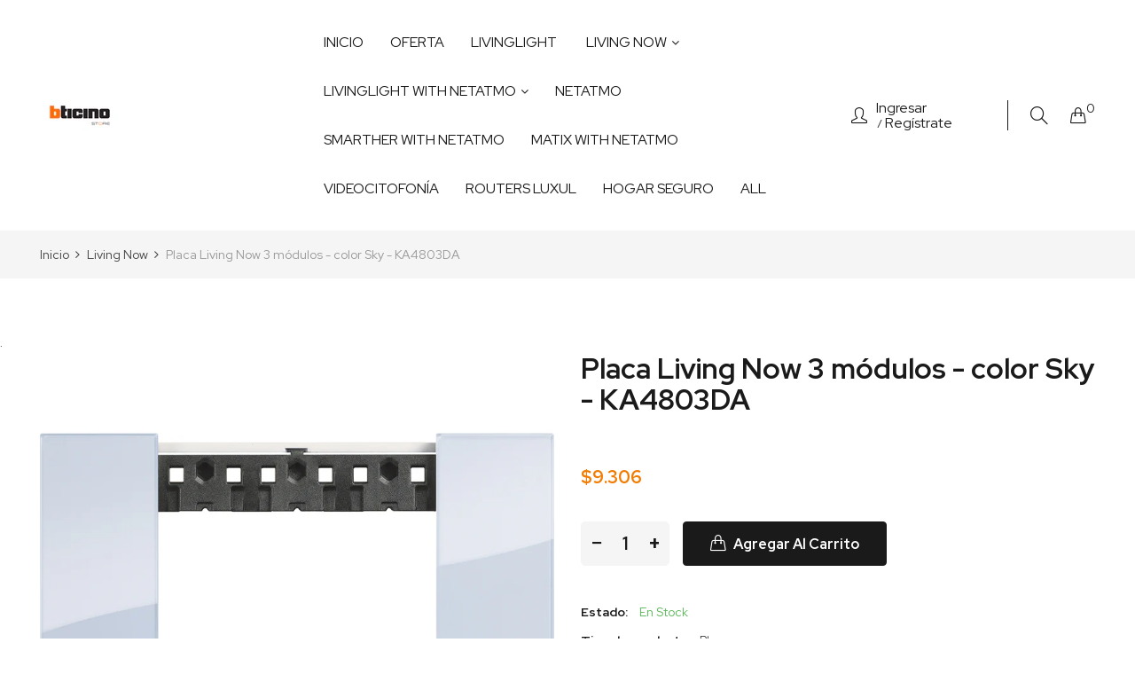

--- FILE ---
content_type: text/html; charset=utf-8
request_url: https://bticinostore.cl/products/placa-living-now-sky-3-modulos
body_size: 23025
content:
<!doctype html>
<!--[if IE 9]> <html class="ie9 no-js" lang="es"> <![endif]-->
<!--[if (gt IE 9)|!(IE)]><!--> <html class="no-js" lang="es"> <!--<![endif]-->
<head>
    <meta charset="utf-8">
    <meta http-equiv="X-UA-Compatible" content="IE=edge">
    <meta name="viewport" content="width=device-width,initial-scale=1">
    <meta name="theme-color" content="#f27b01">
    <link rel="canonical" href="https://bticinostore.cl/products/placa-living-now-sky-3-modulos">
    
        <link rel="shortcut icon" href="//bticinostore.cl/cdn/shop/files/favicon_2x_1821835f-e851-4577-9bb7-8f7bb29f88e7_32x32.png?v=1613622678" type="image/png">
    
    
    <title>
        Placa Living Now 3 módulos - color Sky - KA4803DA
        
        
        &ndash; Bticino store
    </title>
    
        <meta name="description" content="Placa modelo Sky 3 módulosMaterial: TecnopolímeroFabricado en ItaliaTamaño 125 mm x 86 mm">
    
    <!-- /snippets/social-meta-tags.liquid -->
<meta property="og:site_name" content="Bticino store">
<meta property="og:url" content="https://bticinostore.cl/products/placa-living-now-sky-3-modulos">
<meta property="og:title" content="Placa Living Now 3 módulos - color Sky - KA4803DA">
<meta property="og:type" content="product">
<meta property="og:description" content="Placa modelo Sky 3 módulosMaterial: TecnopolímeroFabricado en ItaliaTamaño 125 mm x 86 mm"><meta property="og:price:amount" content="9,306">
  	<meta property="og:price:currency" content="CLP"><meta property="og:image" content="http://bticinostore.cl/cdn/shop/products/SKY_3MOD_KA4803DA_ac10ac45-44d1-4f75-a4ff-0163290c1b04_1024x1024.jpg?v=1756692066">
<meta property="og:image:secure_url" content="https://bticinostore.cl/cdn/shop/products/SKY_3MOD_KA4803DA_ac10ac45-44d1-4f75-a4ff-0163290c1b04_1024x1024.jpg?v=1756692066">
<meta name="twitter:site" content="@">
<meta name="twitter:card" content="summary_large_image">
<meta name="twitter:title" content="Placa Living Now 3 módulos - color Sky - KA4803DA">
<meta name="twitter:description" content="Placa modelo Sky 3 módulosMaterial: TecnopolímeroFabricado en ItaliaTamaño 125 mm x 86 mm">

    <link href="//bticinostore.cl/cdn/shop/t/6/assets/vela-fonts.scss.css?v=10417545270066982851735826108" rel="stylesheet" type="text/css" media="all" />
<link href="//bticinostore.cl/cdn/shop/t/6/assets/plugin.css?v=180580606563927132261609971086" rel="stylesheet" type="text/css" media="all" />
<link href="//bticinostore.cl/cdn/shop/t/6/assets/vela-site.scss.css?v=168529453436845229311735826108" rel="stylesheet" type="text/css" media="all" />

    <script src="//bticinostore.cl/cdn/shop/t/6/assets/jquery-3.5.0.min.js?v=1809603447665040241609971083" type="text/javascript"></script>
<script>
    window.money = '${{amount_no_decimals}}';
    window.money_format = '${{amount_no_decimals}} CLP';
    window.currency = 'CLP';
    window.shop_money_format = "${{amount_no_decimals}}";
    window.shop_money_with_currency_format = "${{amount_no_decimals}} CLP";
    window.loading_url = "//bticinostore.cl/cdn/shop/t/6/assets/loading.gif?v=47373580461733618591609971085";
    window.file_url = "//bticinostore.cl/cdn/shop/files/?v=3301";
    window.asset_url = "//bticinostore.cl/cdn/shop/t/6/assets/?v=3301";
    window.ajaxcart_type = 'modal';
    window.newsletter_success = "Gracias por su suscripción!";
    window.cart_empty = "Su carrito actualmente está vacío.";
    window.swatch_enable = true;
    window.swatch_show_unvailable = true;
    window.sidebar_multichoise = true;
    window.float_header = true;
    window.review = true;
    window.currencies = true;
    window.countdown_format = "<ul class='list-unstyle list-inline'><li><span class='number'>%D</span><span>Days</span></li><li><span class='number'>%H</span><span>Hours</span></li><li><span class='number'>%M</span><span>Mins</span></li><li><span class='number'>%S</span><span>Secs</span></li></ul>";
</script>
    <script>window.performance && window.performance.mark && window.performance.mark('shopify.content_for_header.start');</script><meta name="google-site-verification" content="J8R7leRCpI-9MCQjZcDizKmiw86T1uXQOdBS5tcnvpc">
<meta id="shopify-digital-wallet" name="shopify-digital-wallet" content="/36918558859/digital_wallets/dialog">
<link rel="alternate" type="application/json+oembed" href="https://bticinostore.cl/products/placa-living-now-sky-3-modulos.oembed">
<script async="async" src="/checkouts/internal/preloads.js?locale=es-CL"></script>
<script id="shopify-features" type="application/json">{"accessToken":"d5a29b3f59546469149eff11a292dee2","betas":["rich-media-storefront-analytics"],"domain":"bticinostore.cl","predictiveSearch":true,"shopId":36918558859,"locale":"es"}</script>
<script>var Shopify = Shopify || {};
Shopify.shop = "tiendabt.myshopify.com";
Shopify.locale = "es";
Shopify.currency = {"active":"CLP","rate":"1.0"};
Shopify.country = "CL";
Shopify.theme = {"name":"Bticino - 2021","id":98027470987,"schema_name":"Vela Framework","schema_version":"v2.0.0","theme_store_id":null,"role":"main"};
Shopify.theme.handle = "null";
Shopify.theme.style = {"id":null,"handle":null};
Shopify.cdnHost = "bticinostore.cl/cdn";
Shopify.routes = Shopify.routes || {};
Shopify.routes.root = "/";</script>
<script type="module">!function(o){(o.Shopify=o.Shopify||{}).modules=!0}(window);</script>
<script>!function(o){function n(){var o=[];function n(){o.push(Array.prototype.slice.apply(arguments))}return n.q=o,n}var t=o.Shopify=o.Shopify||{};t.loadFeatures=n(),t.autoloadFeatures=n()}(window);</script>
<script id="shop-js-analytics" type="application/json">{"pageType":"product"}</script>
<script defer="defer" async type="module" src="//bticinostore.cl/cdn/shopifycloud/shop-js/modules/v2/client.init-shop-cart-sync_CvZOh8Af.es.esm.js"></script>
<script defer="defer" async type="module" src="//bticinostore.cl/cdn/shopifycloud/shop-js/modules/v2/chunk.common_3Rxs6Qxh.esm.js"></script>
<script type="module">
  await import("//bticinostore.cl/cdn/shopifycloud/shop-js/modules/v2/client.init-shop-cart-sync_CvZOh8Af.es.esm.js");
await import("//bticinostore.cl/cdn/shopifycloud/shop-js/modules/v2/chunk.common_3Rxs6Qxh.esm.js");

  window.Shopify.SignInWithShop?.initShopCartSync?.({"fedCMEnabled":true,"windoidEnabled":true});

</script>
<script>(function() {
  var isLoaded = false;
  function asyncLoad() {
    if (isLoaded) return;
    isLoaded = true;
    var urls = ["\/\/cdn.shopify.com\/proxy\/492ba258ad88f0de1570e8cb39ffb2d16860fcf103544d868d871a08eb0117ba\/bticinostore.activehosted.com\/js\/site-tracking.php?shop=tiendabt.myshopify.com\u0026sp-cache-control=cHVibGljLCBtYXgtYWdlPTkwMA","\/\/cdn.shopify.com\/proxy\/263c511e39380a439a2787f0ab2d7d1649886e15e82c56a0405566329172f682\/cdn.nfcube.com\/instafeed-42097fb30fcfa0c6e08adf8e328b9319.js?shop=tiendabt.myshopify.com\u0026sp-cache-control=cHVibGljLCBtYXgtYWdlPTkwMA"];
    for (var i = 0; i < urls.length; i++) {
      var s = document.createElement('script');
      s.type = 'text/javascript';
      s.async = true;
      s.src = urls[i];
      var x = document.getElementsByTagName('script')[0];
      x.parentNode.insertBefore(s, x);
    }
  };
  if(window.attachEvent) {
    window.attachEvent('onload', asyncLoad);
  } else {
    window.addEventListener('load', asyncLoad, false);
  }
})();</script>
<script id="__st">var __st={"a":36918558859,"offset":-10800,"reqid":"7fd0f2c2-974e-442b-8887-472abf3c35cc-1768702220","pageurl":"bticinostore.cl\/products\/placa-living-now-sky-3-modulos","u":"fe884964be57","p":"product","rtyp":"product","rid":4720045785227};</script>
<script>window.ShopifyPaypalV4VisibilityTracking = true;</script>
<script id="captcha-bootstrap">!function(){'use strict';const t='contact',e='account',n='new_comment',o=[[t,t],['blogs',n],['comments',n],[t,'customer']],c=[[e,'customer_login'],[e,'guest_login'],[e,'recover_customer_password'],[e,'create_customer']],r=t=>t.map((([t,e])=>`form[action*='/${t}']:not([data-nocaptcha='true']) input[name='form_type'][value='${e}']`)).join(','),a=t=>()=>t?[...document.querySelectorAll(t)].map((t=>t.form)):[];function s(){const t=[...o],e=r(t);return a(e)}const i='password',u='form_key',d=['recaptcha-v3-token','g-recaptcha-response','h-captcha-response',i],f=()=>{try{return window.sessionStorage}catch{return}},m='__shopify_v',_=t=>t.elements[u];function p(t,e,n=!1){try{const o=window.sessionStorage,c=JSON.parse(o.getItem(e)),{data:r}=function(t){const{data:e,action:n}=t;return t[m]||n?{data:e,action:n}:{data:t,action:n}}(c);for(const[e,n]of Object.entries(r))t.elements[e]&&(t.elements[e].value=n);n&&o.removeItem(e)}catch(o){console.error('form repopulation failed',{error:o})}}const l='form_type',E='cptcha';function T(t){t.dataset[E]=!0}const w=window,h=w.document,L='Shopify',v='ce_forms',y='captcha';let A=!1;((t,e)=>{const n=(g='f06e6c50-85a8-45c8-87d0-21a2b65856fe',I='https://cdn.shopify.com/shopifycloud/storefront-forms-hcaptcha/ce_storefront_forms_captcha_hcaptcha.v1.5.2.iife.js',D={infoText:'Protegido por hCaptcha',privacyText:'Privacidad',termsText:'Términos'},(t,e,n)=>{const o=w[L][v],c=o.bindForm;if(c)return c(t,g,e,D).then(n);var r;o.q.push([[t,g,e,D],n]),r=I,A||(h.body.append(Object.assign(h.createElement('script'),{id:'captcha-provider',async:!0,src:r})),A=!0)});var g,I,D;w[L]=w[L]||{},w[L][v]=w[L][v]||{},w[L][v].q=[],w[L][y]=w[L][y]||{},w[L][y].protect=function(t,e){n(t,void 0,e),T(t)},Object.freeze(w[L][y]),function(t,e,n,w,h,L){const[v,y,A,g]=function(t,e,n){const i=e?o:[],u=t?c:[],d=[...i,...u],f=r(d),m=r(i),_=r(d.filter((([t,e])=>n.includes(e))));return[a(f),a(m),a(_),s()]}(w,h,L),I=t=>{const e=t.target;return e instanceof HTMLFormElement?e:e&&e.form},D=t=>v().includes(t);t.addEventListener('submit',(t=>{const e=I(t);if(!e)return;const n=D(e)&&!e.dataset.hcaptchaBound&&!e.dataset.recaptchaBound,o=_(e),c=g().includes(e)&&(!o||!o.value);(n||c)&&t.preventDefault(),c&&!n&&(function(t){try{if(!f())return;!function(t){const e=f();if(!e)return;const n=_(t);if(!n)return;const o=n.value;o&&e.removeItem(o)}(t);const e=Array.from(Array(32),(()=>Math.random().toString(36)[2])).join('');!function(t,e){_(t)||t.append(Object.assign(document.createElement('input'),{type:'hidden',name:u})),t.elements[u].value=e}(t,e),function(t,e){const n=f();if(!n)return;const o=[...t.querySelectorAll(`input[type='${i}']`)].map((({name:t})=>t)),c=[...d,...o],r={};for(const[a,s]of new FormData(t).entries())c.includes(a)||(r[a]=s);n.setItem(e,JSON.stringify({[m]:1,action:t.action,data:r}))}(t,e)}catch(e){console.error('failed to persist form',e)}}(e),e.submit())}));const S=(t,e)=>{t&&!t.dataset[E]&&(n(t,e.some((e=>e===t))),T(t))};for(const o of['focusin','change'])t.addEventListener(o,(t=>{const e=I(t);D(e)&&S(e,y())}));const B=e.get('form_key'),M=e.get(l),P=B&&M;t.addEventListener('DOMContentLoaded',(()=>{const t=y();if(P)for(const e of t)e.elements[l].value===M&&p(e,B);[...new Set([...A(),...v().filter((t=>'true'===t.dataset.shopifyCaptcha))])].forEach((e=>S(e,t)))}))}(h,new URLSearchParams(w.location.search),n,t,e,['guest_login'])})(!0,!0)}();</script>
<script integrity="sha256-4kQ18oKyAcykRKYeNunJcIwy7WH5gtpwJnB7kiuLZ1E=" data-source-attribution="shopify.loadfeatures" defer="defer" src="//bticinostore.cl/cdn/shopifycloud/storefront/assets/storefront/load_feature-a0a9edcb.js" crossorigin="anonymous"></script>
<script data-source-attribution="shopify.dynamic_checkout.dynamic.init">var Shopify=Shopify||{};Shopify.PaymentButton=Shopify.PaymentButton||{isStorefrontPortableWallets:!0,init:function(){window.Shopify.PaymentButton.init=function(){};var t=document.createElement("script");t.src="https://bticinostore.cl/cdn/shopifycloud/portable-wallets/latest/portable-wallets.es.js",t.type="module",document.head.appendChild(t)}};
</script>
<script data-source-attribution="shopify.dynamic_checkout.buyer_consent">
  function portableWalletsHideBuyerConsent(e){var t=document.getElementById("shopify-buyer-consent"),n=document.getElementById("shopify-subscription-policy-button");t&&n&&(t.classList.add("hidden"),t.setAttribute("aria-hidden","true"),n.removeEventListener("click",e))}function portableWalletsShowBuyerConsent(e){var t=document.getElementById("shopify-buyer-consent"),n=document.getElementById("shopify-subscription-policy-button");t&&n&&(t.classList.remove("hidden"),t.removeAttribute("aria-hidden"),n.addEventListener("click",e))}window.Shopify?.PaymentButton&&(window.Shopify.PaymentButton.hideBuyerConsent=portableWalletsHideBuyerConsent,window.Shopify.PaymentButton.showBuyerConsent=portableWalletsShowBuyerConsent);
</script>
<script data-source-attribution="shopify.dynamic_checkout.cart.bootstrap">document.addEventListener("DOMContentLoaded",(function(){function t(){return document.querySelector("shopify-accelerated-checkout-cart, shopify-accelerated-checkout")}if(t())Shopify.PaymentButton.init();else{new MutationObserver((function(e,n){t()&&(Shopify.PaymentButton.init(),n.disconnect())})).observe(document.body,{childList:!0,subtree:!0})}}));
</script>

<script>window.performance && window.performance.mark && window.performance.mark('shopify.content_for_header.end');</script>
<!-- Hotjar Tracking Code for https://bticinostore.cl/ -->
<script>
    (function(h,o,t,j,a,r){
        h.hj=h.hj||function(){(h.hj.q=h.hj.q||[]).push(arguments)};
        h._hjSettings={hjid:2484686,hjsv:6};
        a=o.getElementsByTagName('head')[0];
        r=o.createElement('script');r.async=1;
        r.src=t+h._hjSettings.hjid+j+h._hjSettings.hjsv;
        a.appendChild(r);
    })(window,document,'https://static.hotjar.com/c/hotjar-','.js?sv=');
</script>
<script type="text/javascript"> (function(c,l,a,r,i,t,y){ 
  c[a]=c[a]||function(){(c[a].q=c[a].q||[]).push(arguments)};
  t=l.createElement(r);t.async=1;t.src="https://www.clarity.ms/tag/"+i; 
  y=l.getElementsByTagName(r)[0];
  y.parentNode.insertBefore(t,y); 
})(window, document, "clarity", "script", "r2k8qx2q9q"); </script>
<link href="https://monorail-edge.shopifysvc.com" rel="dns-prefetch">
<script>(function(){if ("sendBeacon" in navigator && "performance" in window) {try {var session_token_from_headers = performance.getEntriesByType('navigation')[0].serverTiming.find(x => x.name == '_s').description;} catch {var session_token_from_headers = undefined;}var session_cookie_matches = document.cookie.match(/_shopify_s=([^;]*)/);var session_token_from_cookie = session_cookie_matches && session_cookie_matches.length === 2 ? session_cookie_matches[1] : "";var session_token = session_token_from_headers || session_token_from_cookie || "";function handle_abandonment_event(e) {var entries = performance.getEntries().filter(function(entry) {return /monorail-edge.shopifysvc.com/.test(entry.name);});if (!window.abandonment_tracked && entries.length === 0) {window.abandonment_tracked = true;var currentMs = Date.now();var navigation_start = performance.timing.navigationStart;var payload = {shop_id: 36918558859,url: window.location.href,navigation_start,duration: currentMs - navigation_start,session_token,page_type: "product"};window.navigator.sendBeacon("https://monorail-edge.shopifysvc.com/v1/produce", JSON.stringify({schema_id: "online_store_buyer_site_abandonment/1.1",payload: payload,metadata: {event_created_at_ms: currentMs,event_sent_at_ms: currentMs}}));}}window.addEventListener('pagehide', handle_abandonment_event);}}());</script>
<script id="web-pixels-manager-setup">(function e(e,d,r,n,o){if(void 0===o&&(o={}),!Boolean(null===(a=null===(i=window.Shopify)||void 0===i?void 0:i.analytics)||void 0===a?void 0:a.replayQueue)){var i,a;window.Shopify=window.Shopify||{};var t=window.Shopify;t.analytics=t.analytics||{};var s=t.analytics;s.replayQueue=[],s.publish=function(e,d,r){return s.replayQueue.push([e,d,r]),!0};try{self.performance.mark("wpm:start")}catch(e){}var l=function(){var e={modern:/Edge?\/(1{2}[4-9]|1[2-9]\d|[2-9]\d{2}|\d{4,})\.\d+(\.\d+|)|Firefox\/(1{2}[4-9]|1[2-9]\d|[2-9]\d{2}|\d{4,})\.\d+(\.\d+|)|Chrom(ium|e)\/(9{2}|\d{3,})\.\d+(\.\d+|)|(Maci|X1{2}).+ Version\/(15\.\d+|(1[6-9]|[2-9]\d|\d{3,})\.\d+)([,.]\d+|)( \(\w+\)|)( Mobile\/\w+|) Safari\/|Chrome.+OPR\/(9{2}|\d{3,})\.\d+\.\d+|(CPU[ +]OS|iPhone[ +]OS|CPU[ +]iPhone|CPU IPhone OS|CPU iPad OS)[ +]+(15[._]\d+|(1[6-9]|[2-9]\d|\d{3,})[._]\d+)([._]\d+|)|Android:?[ /-](13[3-9]|1[4-9]\d|[2-9]\d{2}|\d{4,})(\.\d+|)(\.\d+|)|Android.+Firefox\/(13[5-9]|1[4-9]\d|[2-9]\d{2}|\d{4,})\.\d+(\.\d+|)|Android.+Chrom(ium|e)\/(13[3-9]|1[4-9]\d|[2-9]\d{2}|\d{4,})\.\d+(\.\d+|)|SamsungBrowser\/([2-9]\d|\d{3,})\.\d+/,legacy:/Edge?\/(1[6-9]|[2-9]\d|\d{3,})\.\d+(\.\d+|)|Firefox\/(5[4-9]|[6-9]\d|\d{3,})\.\d+(\.\d+|)|Chrom(ium|e)\/(5[1-9]|[6-9]\d|\d{3,})\.\d+(\.\d+|)([\d.]+$|.*Safari\/(?![\d.]+ Edge\/[\d.]+$))|(Maci|X1{2}).+ Version\/(10\.\d+|(1[1-9]|[2-9]\d|\d{3,})\.\d+)([,.]\d+|)( \(\w+\)|)( Mobile\/\w+|) Safari\/|Chrome.+OPR\/(3[89]|[4-9]\d|\d{3,})\.\d+\.\d+|(CPU[ +]OS|iPhone[ +]OS|CPU[ +]iPhone|CPU IPhone OS|CPU iPad OS)[ +]+(10[._]\d+|(1[1-9]|[2-9]\d|\d{3,})[._]\d+)([._]\d+|)|Android:?[ /-](13[3-9]|1[4-9]\d|[2-9]\d{2}|\d{4,})(\.\d+|)(\.\d+|)|Mobile Safari.+OPR\/([89]\d|\d{3,})\.\d+\.\d+|Android.+Firefox\/(13[5-9]|1[4-9]\d|[2-9]\d{2}|\d{4,})\.\d+(\.\d+|)|Android.+Chrom(ium|e)\/(13[3-9]|1[4-9]\d|[2-9]\d{2}|\d{4,})\.\d+(\.\d+|)|Android.+(UC? ?Browser|UCWEB|U3)[ /]?(15\.([5-9]|\d{2,})|(1[6-9]|[2-9]\d|\d{3,})\.\d+)\.\d+|SamsungBrowser\/(5\.\d+|([6-9]|\d{2,})\.\d+)|Android.+MQ{2}Browser\/(14(\.(9|\d{2,})|)|(1[5-9]|[2-9]\d|\d{3,})(\.\d+|))(\.\d+|)|K[Aa][Ii]OS\/(3\.\d+|([4-9]|\d{2,})\.\d+)(\.\d+|)/},d=e.modern,r=e.legacy,n=navigator.userAgent;return n.match(d)?"modern":n.match(r)?"legacy":"unknown"}(),u="modern"===l?"modern":"legacy",c=(null!=n?n:{modern:"",legacy:""})[u],f=function(e){return[e.baseUrl,"/wpm","/b",e.hashVersion,"modern"===e.buildTarget?"m":"l",".js"].join("")}({baseUrl:d,hashVersion:r,buildTarget:u}),m=function(e){var d=e.version,r=e.bundleTarget,n=e.surface,o=e.pageUrl,i=e.monorailEndpoint;return{emit:function(e){var a=e.status,t=e.errorMsg,s=(new Date).getTime(),l=JSON.stringify({metadata:{event_sent_at_ms:s},events:[{schema_id:"web_pixels_manager_load/3.1",payload:{version:d,bundle_target:r,page_url:o,status:a,surface:n,error_msg:t},metadata:{event_created_at_ms:s}}]});if(!i)return console&&console.warn&&console.warn("[Web Pixels Manager] No Monorail endpoint provided, skipping logging."),!1;try{return self.navigator.sendBeacon.bind(self.navigator)(i,l)}catch(e){}var u=new XMLHttpRequest;try{return u.open("POST",i,!0),u.setRequestHeader("Content-Type","text/plain"),u.send(l),!0}catch(e){return console&&console.warn&&console.warn("[Web Pixels Manager] Got an unhandled error while logging to Monorail."),!1}}}}({version:r,bundleTarget:l,surface:e.surface,pageUrl:self.location.href,monorailEndpoint:e.monorailEndpoint});try{o.browserTarget=l,function(e){var d=e.src,r=e.async,n=void 0===r||r,o=e.onload,i=e.onerror,a=e.sri,t=e.scriptDataAttributes,s=void 0===t?{}:t,l=document.createElement("script"),u=document.querySelector("head"),c=document.querySelector("body");if(l.async=n,l.src=d,a&&(l.integrity=a,l.crossOrigin="anonymous"),s)for(var f in s)if(Object.prototype.hasOwnProperty.call(s,f))try{l.dataset[f]=s[f]}catch(e){}if(o&&l.addEventListener("load",o),i&&l.addEventListener("error",i),u)u.appendChild(l);else{if(!c)throw new Error("Did not find a head or body element to append the script");c.appendChild(l)}}({src:f,async:!0,onload:function(){if(!function(){var e,d;return Boolean(null===(d=null===(e=window.Shopify)||void 0===e?void 0:e.analytics)||void 0===d?void 0:d.initialized)}()){var d=window.webPixelsManager.init(e)||void 0;if(d){var r=window.Shopify.analytics;r.replayQueue.forEach((function(e){var r=e[0],n=e[1],o=e[2];d.publishCustomEvent(r,n,o)})),r.replayQueue=[],r.publish=d.publishCustomEvent,r.visitor=d.visitor,r.initialized=!0}}},onerror:function(){return m.emit({status:"failed",errorMsg:"".concat(f," has failed to load")})},sri:function(e){var d=/^sha384-[A-Za-z0-9+/=]+$/;return"string"==typeof e&&d.test(e)}(c)?c:"",scriptDataAttributes:o}),m.emit({status:"loading"})}catch(e){m.emit({status:"failed",errorMsg:(null==e?void 0:e.message)||"Unknown error"})}}})({shopId: 36918558859,storefrontBaseUrl: "https://bticinostore.cl",extensionsBaseUrl: "https://extensions.shopifycdn.com/cdn/shopifycloud/web-pixels-manager",monorailEndpoint: "https://monorail-edge.shopifysvc.com/unstable/produce_batch",surface: "storefront-renderer",enabledBetaFlags: ["2dca8a86"],webPixelsConfigList: [{"id":"735019147","configuration":"{\"pixel_id\":\"1311779986555842\",\"pixel_type\":\"facebook_pixel\"}","eventPayloadVersion":"v1","runtimeContext":"OPEN","scriptVersion":"ca16bc87fe92b6042fbaa3acc2fbdaa6","type":"APP","apiClientId":2329312,"privacyPurposes":["ANALYTICS","MARKETING","SALE_OF_DATA"],"dataSharingAdjustments":{"protectedCustomerApprovalScopes":["read_customer_address","read_customer_email","read_customer_name","read_customer_personal_data","read_customer_phone"]}},{"id":"658702475","configuration":"{\"config\":\"{\\\"pixel_id\\\":\\\"G-S13R7RDQ0W\\\",\\\"google_tag_ids\\\":[\\\"G-S13R7RDQ0W\\\",\\\"GT-WV3PST88\\\"],\\\"target_country\\\":\\\"CL\\\",\\\"gtag_events\\\":[{\\\"type\\\":\\\"begin_checkout\\\",\\\"action_label\\\":\\\"G-S13R7RDQ0W\\\"},{\\\"type\\\":\\\"search\\\",\\\"action_label\\\":\\\"G-S13R7RDQ0W\\\"},{\\\"type\\\":\\\"view_item\\\",\\\"action_label\\\":[\\\"G-S13R7RDQ0W\\\",\\\"MC-3SDK3CPG3X\\\"]},{\\\"type\\\":\\\"purchase\\\",\\\"action_label\\\":[\\\"G-S13R7RDQ0W\\\",\\\"MC-3SDK3CPG3X\\\"]},{\\\"type\\\":\\\"page_view\\\",\\\"action_label\\\":[\\\"G-S13R7RDQ0W\\\",\\\"MC-3SDK3CPG3X\\\"]},{\\\"type\\\":\\\"add_payment_info\\\",\\\"action_label\\\":\\\"G-S13R7RDQ0W\\\"},{\\\"type\\\":\\\"add_to_cart\\\",\\\"action_label\\\":\\\"G-S13R7RDQ0W\\\"}],\\\"enable_monitoring_mode\\\":false}\"}","eventPayloadVersion":"v1","runtimeContext":"OPEN","scriptVersion":"b2a88bafab3e21179ed38636efcd8a93","type":"APP","apiClientId":1780363,"privacyPurposes":[],"dataSharingAdjustments":{"protectedCustomerApprovalScopes":["read_customer_address","read_customer_email","read_customer_name","read_customer_personal_data","read_customer_phone"]}},{"id":"shopify-app-pixel","configuration":"{}","eventPayloadVersion":"v1","runtimeContext":"STRICT","scriptVersion":"0450","apiClientId":"shopify-pixel","type":"APP","privacyPurposes":["ANALYTICS","MARKETING"]},{"id":"shopify-custom-pixel","eventPayloadVersion":"v1","runtimeContext":"LAX","scriptVersion":"0450","apiClientId":"shopify-pixel","type":"CUSTOM","privacyPurposes":["ANALYTICS","MARKETING"]}],isMerchantRequest: false,initData: {"shop":{"name":"Bticino store","paymentSettings":{"currencyCode":"CLP"},"myshopifyDomain":"tiendabt.myshopify.com","countryCode":"CL","storefrontUrl":"https:\/\/bticinostore.cl"},"customer":null,"cart":null,"checkout":null,"productVariants":[{"price":{"amount":9306.0,"currencyCode":"CLP"},"product":{"title":"Placa Living Now 3 módulos - color Sky - KA4803DA","vendor":"tiendabt","id":"4720045785227","untranslatedTitle":"Placa Living Now 3 módulos - color Sky - KA4803DA","url":"\/products\/placa-living-now-sky-3-modulos","type":"Placas"},"id":"39305941254283","image":{"src":"\/\/bticinostore.cl\/cdn\/shop\/products\/SKY_3MOD_KA4803DA_ac10ac45-44d1-4f75-a4ff-0163290c1b04.jpg?v=1756692066"},"sku":"KA4803DA","title":"Default Title","untranslatedTitle":"Default Title"}],"purchasingCompany":null},},"https://bticinostore.cl/cdn","fcfee988w5aeb613cpc8e4bc33m6693e112",{"modern":"","legacy":""},{"shopId":"36918558859","storefrontBaseUrl":"https:\/\/bticinostore.cl","extensionBaseUrl":"https:\/\/extensions.shopifycdn.com\/cdn\/shopifycloud\/web-pixels-manager","surface":"storefront-renderer","enabledBetaFlags":"[\"2dca8a86\"]","isMerchantRequest":"false","hashVersion":"fcfee988w5aeb613cpc8e4bc33m6693e112","publish":"custom","events":"[[\"page_viewed\",{}],[\"product_viewed\",{\"productVariant\":{\"price\":{\"amount\":9306.0,\"currencyCode\":\"CLP\"},\"product\":{\"title\":\"Placa Living Now 3 módulos - color Sky - KA4803DA\",\"vendor\":\"tiendabt\",\"id\":\"4720045785227\",\"untranslatedTitle\":\"Placa Living Now 3 módulos - color Sky - KA4803DA\",\"url\":\"\/products\/placa-living-now-sky-3-modulos\",\"type\":\"Placas\"},\"id\":\"39305941254283\",\"image\":{\"src\":\"\/\/bticinostore.cl\/cdn\/shop\/products\/SKY_3MOD_KA4803DA_ac10ac45-44d1-4f75-a4ff-0163290c1b04.jpg?v=1756692066\"},\"sku\":\"KA4803DA\",\"title\":\"Default Title\",\"untranslatedTitle\":\"Default Title\"}}]]"});</script><script>
  window.ShopifyAnalytics = window.ShopifyAnalytics || {};
  window.ShopifyAnalytics.meta = window.ShopifyAnalytics.meta || {};
  window.ShopifyAnalytics.meta.currency = 'CLP';
  var meta = {"product":{"id":4720045785227,"gid":"gid:\/\/shopify\/Product\/4720045785227","vendor":"tiendabt","type":"Placas","handle":"placa-living-now-sky-3-modulos","variants":[{"id":39305941254283,"price":930600,"name":"Placa Living Now 3 módulos - color Sky - KA4803DA","public_title":null,"sku":"KA4803DA"}],"remote":false},"page":{"pageType":"product","resourceType":"product","resourceId":4720045785227,"requestId":"7fd0f2c2-974e-442b-8887-472abf3c35cc-1768702220"}};
  for (var attr in meta) {
    window.ShopifyAnalytics.meta[attr] = meta[attr];
  }
</script>
<script class="analytics">
  (function () {
    var customDocumentWrite = function(content) {
      var jquery = null;

      if (window.jQuery) {
        jquery = window.jQuery;
      } else if (window.Checkout && window.Checkout.$) {
        jquery = window.Checkout.$;
      }

      if (jquery) {
        jquery('body').append(content);
      }
    };

    var hasLoggedConversion = function(token) {
      if (token) {
        return document.cookie.indexOf('loggedConversion=' + token) !== -1;
      }
      return false;
    }

    var setCookieIfConversion = function(token) {
      if (token) {
        var twoMonthsFromNow = new Date(Date.now());
        twoMonthsFromNow.setMonth(twoMonthsFromNow.getMonth() + 2);

        document.cookie = 'loggedConversion=' + token + '; expires=' + twoMonthsFromNow;
      }
    }

    var trekkie = window.ShopifyAnalytics.lib = window.trekkie = window.trekkie || [];
    if (trekkie.integrations) {
      return;
    }
    trekkie.methods = [
      'identify',
      'page',
      'ready',
      'track',
      'trackForm',
      'trackLink'
    ];
    trekkie.factory = function(method) {
      return function() {
        var args = Array.prototype.slice.call(arguments);
        args.unshift(method);
        trekkie.push(args);
        return trekkie;
      };
    };
    for (var i = 0; i < trekkie.methods.length; i++) {
      var key = trekkie.methods[i];
      trekkie[key] = trekkie.factory(key);
    }
    trekkie.load = function(config) {
      trekkie.config = config || {};
      trekkie.config.initialDocumentCookie = document.cookie;
      var first = document.getElementsByTagName('script')[0];
      var script = document.createElement('script');
      script.type = 'text/javascript';
      script.onerror = function(e) {
        var scriptFallback = document.createElement('script');
        scriptFallback.type = 'text/javascript';
        scriptFallback.onerror = function(error) {
                var Monorail = {
      produce: function produce(monorailDomain, schemaId, payload) {
        var currentMs = new Date().getTime();
        var event = {
          schema_id: schemaId,
          payload: payload,
          metadata: {
            event_created_at_ms: currentMs,
            event_sent_at_ms: currentMs
          }
        };
        return Monorail.sendRequest("https://" + monorailDomain + "/v1/produce", JSON.stringify(event));
      },
      sendRequest: function sendRequest(endpointUrl, payload) {
        // Try the sendBeacon API
        if (window && window.navigator && typeof window.navigator.sendBeacon === 'function' && typeof window.Blob === 'function' && !Monorail.isIos12()) {
          var blobData = new window.Blob([payload], {
            type: 'text/plain'
          });

          if (window.navigator.sendBeacon(endpointUrl, blobData)) {
            return true;
          } // sendBeacon was not successful

        } // XHR beacon

        var xhr = new XMLHttpRequest();

        try {
          xhr.open('POST', endpointUrl);
          xhr.setRequestHeader('Content-Type', 'text/plain');
          xhr.send(payload);
        } catch (e) {
          console.log(e);
        }

        return false;
      },
      isIos12: function isIos12() {
        return window.navigator.userAgent.lastIndexOf('iPhone; CPU iPhone OS 12_') !== -1 || window.navigator.userAgent.lastIndexOf('iPad; CPU OS 12_') !== -1;
      }
    };
    Monorail.produce('monorail-edge.shopifysvc.com',
      'trekkie_storefront_load_errors/1.1',
      {shop_id: 36918558859,
      theme_id: 98027470987,
      app_name: "storefront",
      context_url: window.location.href,
      source_url: "//bticinostore.cl/cdn/s/trekkie.storefront.cd680fe47e6c39ca5d5df5f0a32d569bc48c0f27.min.js"});

        };
        scriptFallback.async = true;
        scriptFallback.src = '//bticinostore.cl/cdn/s/trekkie.storefront.cd680fe47e6c39ca5d5df5f0a32d569bc48c0f27.min.js';
        first.parentNode.insertBefore(scriptFallback, first);
      };
      script.async = true;
      script.src = '//bticinostore.cl/cdn/s/trekkie.storefront.cd680fe47e6c39ca5d5df5f0a32d569bc48c0f27.min.js';
      first.parentNode.insertBefore(script, first);
    };
    trekkie.load(
      {"Trekkie":{"appName":"storefront","development":false,"defaultAttributes":{"shopId":36918558859,"isMerchantRequest":null,"themeId":98027470987,"themeCityHash":"13281225051418077219","contentLanguage":"es","currency":"CLP","eventMetadataId":"6f76b62a-f058-4c9f-9bb7-df9c0a36aed1"},"isServerSideCookieWritingEnabled":true,"monorailRegion":"shop_domain","enabledBetaFlags":["65f19447"]},"Session Attribution":{},"S2S":{"facebookCapiEnabled":true,"source":"trekkie-storefront-renderer","apiClientId":580111}}
    );

    var loaded = false;
    trekkie.ready(function() {
      if (loaded) return;
      loaded = true;

      window.ShopifyAnalytics.lib = window.trekkie;

      var originalDocumentWrite = document.write;
      document.write = customDocumentWrite;
      try { window.ShopifyAnalytics.merchantGoogleAnalytics.call(this); } catch(error) {};
      document.write = originalDocumentWrite;

      window.ShopifyAnalytics.lib.page(null,{"pageType":"product","resourceType":"product","resourceId":4720045785227,"requestId":"7fd0f2c2-974e-442b-8887-472abf3c35cc-1768702220","shopifyEmitted":true});

      var match = window.location.pathname.match(/checkouts\/(.+)\/(thank_you|post_purchase)/)
      var token = match? match[1]: undefined;
      if (!hasLoggedConversion(token)) {
        setCookieIfConversion(token);
        window.ShopifyAnalytics.lib.track("Viewed Product",{"currency":"CLP","variantId":39305941254283,"productId":4720045785227,"productGid":"gid:\/\/shopify\/Product\/4720045785227","name":"Placa Living Now 3 módulos - color Sky - KA4803DA","price":"9306","sku":"KA4803DA","brand":"tiendabt","variant":null,"category":"Placas","nonInteraction":true,"remote":false},undefined,undefined,{"shopifyEmitted":true});
      window.ShopifyAnalytics.lib.track("monorail:\/\/trekkie_storefront_viewed_product\/1.1",{"currency":"CLP","variantId":39305941254283,"productId":4720045785227,"productGid":"gid:\/\/shopify\/Product\/4720045785227","name":"Placa Living Now 3 módulos - color Sky - KA4803DA","price":"9306","sku":"KA4803DA","brand":"tiendabt","variant":null,"category":"Placas","nonInteraction":true,"remote":false,"referer":"https:\/\/bticinostore.cl\/products\/placa-living-now-sky-3-modulos"});
      }
    });


        var eventsListenerScript = document.createElement('script');
        eventsListenerScript.async = true;
        eventsListenerScript.src = "//bticinostore.cl/cdn/shopifycloud/storefront/assets/shop_events_listener-3da45d37.js";
        document.getElementsByTagName('head')[0].appendChild(eventsListenerScript);

})();</script>
<script
  defer
  src="https://bticinostore.cl/cdn/shopifycloud/perf-kit/shopify-perf-kit-3.0.4.min.js"
  data-application="storefront-renderer"
  data-shop-id="36918558859"
  data-render-region="gcp-us-central1"
  data-page-type="product"
  data-theme-instance-id="98027470987"
  data-theme-name="Vela Framework"
  data-theme-version="v2.0.0"
  data-monorail-region="shop_domain"
  data-resource-timing-sampling-rate="10"
  data-shs="true"
  data-shs-beacon="true"
  data-shs-export-with-fetch="true"
  data-shs-logs-sample-rate="1"
  data-shs-beacon-endpoint="https://bticinostore.cl/api/collect"
></script>
</head><body id="placa-living-now-3-modulos-color-sky-ka4803da" class="template-product  velaFloatHeader bodyPreLoading">
    
    <div id="pageContainer" class="isMoved">
        <div id="shopify-section-vela-header" class="shopify-section"><header id="velaHeader" class="velaHeader">
    <section class="headerWrap">
        <div class="velaHeaderMain headerMenu">
            <div class="container">
                <div class="headerContent rowFlex rowFlexMargin flexAlignCenter">
                    <div class="velaHeaderMobile hidden-lg hidden-xl hidden-md col-xs-3 col-sm-3">
                        <div class="menuBtnMobile d-flex flexAlignCenter">
                                <div id="btnMenuMobile" class="btnMenuMobile">
                                <span class="iconMenu"></span>
                                <span class="iconMenu"></span>
                                <span class="iconMenu"></span>
                                <span class="iconMenu"></span>
                            </div>
                            <a class="velaSearchIcon" href="#velaSearchTop" data-toggle="collapse" title="Buscar">
                                <i class="icons icon-magnifier"></i>
                            </a> 
                        </div>
                    </div>
                    <div class="velaHeaderLeft d-flex flexAlignCenter col-xs-6 col-sm-6 col-md-2 col-lg-3"><div class="velaLogo" itemscope itemtype="http://schema.org/Organization"><a href="/" itemprop="url" class="velaLogoLink">
                                <span class="text-hide">Bticino store</span><img src="//bticinostore.cl/cdn/shop/files/Logo_bticinostore_final_90x.jpg?v=1685561491"
                                        srcset="//bticinostore.cl/cdn/shop/files/Logo_bticinostore_final_90x.jpg?v=1685561491 1x, //bticinostore.cl/cdn/shop/files/Logo_bticinostore_final_ca90d2a4-0261-4a79-98bc-46ab55266d1b.jpg?v=1685561581 2x"
                                        alt="Bticino store"
                                        itemprop="logo"></a></div></div>
                    <div class="velaHeaderCenter velaMainmenu hidden-xs hidden-sm d-flex flexJustifyCenter col-xs-6 col-sm-8 col-lg-6 p-static"><section id="velaMegamenu" class="velaMegamenu">
        <nav class="menuContainer">
            <ul class="nav hidden-xs hidden-sm"><li class="">
                                <a href="/" title="">
                                    <span>INICIO</span></a>
                            </li><li class="">
                                <a href="/collections/livinglight" title="">
                                    <span>OFERTA</span></a>
                            </li><li class="">
                                <a href="/collections/livinglight" title="">
                                    <span>LIVINGLIGHT</span></a>
                            </li>
                            <li class="hasMenuDropdown">
                                <a href="/collections/living-now" title="LIVING NOW">
                                    <span>LIVING NOW</span>
                                </a>
                                <ul class="menuDropdown"><li class="">
                                                <a href="/collections/living-now-accesorios" title=""><span>Accesorios</span></a>
                                            </li><li class="">
                                                <a href="/collections/cargadores" title=""><span>Cargadores Smartphone</span></a>
                                            </li>
                                            <li class="hasMenuDropdown">
                                                <a href="/collections/conectores" title=""><span>Conectores</span></a>
                                                <ul class="menuDropdown"><li class="">
                                                                <a href="/collections/conectores/HDMI" title=""><span>HDMI</span></a>
                                                            </li><li class="">
                                                                <a href="/collections/conectores/Parlante" title=""><span>Parlante</span></a>
                                                            </li><li class="">
                                                                <a href="/collections/conectores/RCA" title=""><span>RCA</span></a>
                                                            </li><li class="">
                                                                <a href="/collections/conectores/Telefon%C3%ADa" title=""><span>Red y telefonía</span></a>
                                                            </li><li class="">
                                                                <a href="/collections/conectores/TV" title=""><span>TV</span></a>
                                                            </li><li class="">
                                                                <a href="/collections/conectores/USB" title=""><span>USB</span></a>
                                                            </li></ul>
                                            </li>
                                            <li class="hasMenuDropdown">
                                                <a href="/collections/living-now-persiana" title=""><span>Control Persianas</span></a>
                                                <ul class="menuDropdown"><li class="">
                                                                <a href="/collections/living-now-persiana" title=""><span>Estándar</span></a>
                                                            </li><li class="">
                                                                <a href="/collections/living-now-persiana-conectada" title=""><span>Conectado</span></a>
                                                            </li></ul>
                                            </li>
                                            <li class="hasMenuDropdown">
                                                <a href="/collections/cubremodulos" title=""><span>Cubremódulos</span></a>
                                                <ul class="menuDropdown"><li class="">
                                                                <a href="/collections/cubremodulos/1-M%C3%B3dulo" title=""><span>1  módulo</span></a>
                                                            </li><li class="">
                                                                <a href="/collections/cubremodulos/2-m%C3%B3dulos" title=""><span>2 módulos</span></a>
                                                            </li><li class="">
                                                                <a href="/collections/cubremodulos/3-m%C3%B3dulos" title=""><span>3 módulos</span></a>
                                                            </li><li class="">
                                                                <a href="/collections/cubremodulos/arena" title=""><span>Color arena</span></a>
                                                            </li><li class="">
                                                                <a href="/collections/cubremodulos/blanco" title=""><span>Color blanco</span></a>
                                                            </li><li class="">
                                                                <a href="/collections/cubremodulos/negro" title=""><span>Color negro</span></a>
                                                            </li></ul>
                                            </li><li class="">
                                                <a href="/collections/dimmers" title=""><span>Dimmers</span></a>
                                            </li><li class="">
                                                <a href="/collections/living-now-hoteles" title=""><span>Hoteles</span></a>
                                            </li>
                                            <li class="hasMenuDropdown">
                                                <a href="/collections/interruptores" title=""><span>Interruptores</span></a>
                                                <ul class="menuDropdown"><li class="">
                                                                <a href="/collections/living-now-simple" title=""><span>Simple (9/12)</span></a>
                                                            </li><li class="">
                                                                <a href="/collections/interruptores/3-v%C3%ADas" title=""><span>Commutador (9/24)</span></a>
                                                            </li><li class="">
                                                                <a href="/collections/interruptores/4-v%C3%ADas" title=""><span>Cruzamiento (4 vías)</span></a>
                                                            </li><li class="">
                                                                <a href="/collections/interruptores/bipolar" title=""><span>Bipolar</span></a>
                                                            </li><li class="">
                                                                <a href="/collections/interruptores/Conectado" title=""><span>Smart</span></a>
                                                            </li><li class="">
                                                                <a href="/collections/interruptores/inal%C3%A1mbrico" title=""><span>Inalámbrico</span></a>
                                                            </li></ul>
                                            </li>
                                            <li class="hasMenuDropdown">
                                                <a href="/collections/placas" title=""><span>Placas</span></a>
                                                <ul class="menuDropdown"><li class="">
                                                                <a href="/collections/blanco" title=""><span>Blanco</span></a>
                                                            </li><li class="">
                                                                <a href="/collections/arena-1" title=""><span>Arena</span></a>
                                                            </li><li class="">
                                                                <a href="/collections/negro" title=""><span>Negro</span></a>
                                                            </li><li class="">
                                                                <a href="/collections/acero" title=""><span>Acero</span></a>
                                                            </li><li class="">
                                                                <a href="/collections/pixel" title=""><span>Pixel</span></a>
                                                            </li><li class="">
                                                                <a href="/collections/optic" title=""><span>Optic</span></a>
                                                            </li><li class="">
                                                                <a href="/collections/oro" title=""><span>Oro</span></a>
                                                            </li><li class="">
                                                                <a href="/collections/aura" title=""><span>Aura</span></a>
                                                            </li><li class="">
                                                                <a href="/collections/cobre" title=""><span>Cobre</span></a>
                                                            </li><li class="">
                                                                <a href="/collections/hielo" title=""><span>Hielo</span></a>
                                                            </li><li class="">
                                                                <a href="/collections/moon" title=""><span>Moon</span></a>
                                                            </li><li class="">
                                                                <a href="/collections/noche" title=""><span>Noche</span></a>
                                                            </li><li class="">
                                                                <a href="/collections/nogal" title=""><span>Nogal</span></a>
                                                            </li><li class="">
                                                                <a href="/collections/roble" title=""><span>Roble</span></a>
                                                            </li><li class="">
                                                                <a href="/collections/sky" title=""><span>Sky</span></a>
                                                            </li><li class="">
                                                                <a href="/collections/space" title=""><span>Space</span></a>
                                                            </li></ul>
                                            </li>
                                            <li class="hasMenuDropdown">
                                                <a href="/collections/pulsadores" title=""><span>Pulsadores</span></a>
                                                <ul class="menuDropdown"><li class="">
                                                                <a href="/collections/pulsadores/Tirante" title=""><span>Con tirante</span></a>
                                                            </li><li class="">
                                                                <a href="/collections/pulsadores/iluminable" title=""><span>Iluminable</span></a>
                                                            </li></ul>
                                            </li><li class="">
                                                <a href="/collections/interruptores/sensor" title=""><span>Sensor de movimiento</span></a>
                                            </li>
                                            <li class="hasMenuDropdown">
                                                <a href="/collections/soportes" title=""><span>Soportes</span></a>
                                                <ul class="menuDropdown"><li class="">
                                                                <a href="/collections/soportes/2-M%C3%B3dulos" title=""><span>2 Módulos</span></a>
                                                            </li><li class="">
                                                                <a href="/collections/soportes/3-m%C3%B3dulos" title=""><span>3 Módulos</span></a>
                                                            </li><li class="">
                                                                <a href="/collections/soportes/4-m%C3%B3dulos" title=""><span>4 módulos</span></a>
                                                            </li><li class="">
                                                                <a href="/collections/soportes/6-m%C3%B3dulos" title=""><span>6 módulos</span></a>
                                                            </li></ul>
                                            </li><li class="">
                                                <a href="/collections/living-now-termostatos" title=""><span>Termostatos</span></a>
                                            </li>
                                            <li class="hasMenuDropdown">
                                                <a href="/collections/living-now-tomas-de-corriente" title=""><span>Tomas de corriente</span></a>
                                                <ul class="menuDropdown"><li class="">
                                                                <a href="/collections/living-now-tomas-de-corriente/Internacional" title=""><span>Internacionales</span></a>
                                                            </li><li class="">
                                                                <a href="/collections/living-now-tomas-de-corriente/Modulo_smart" title=""><span>Módulo Smart</span></a>
                                                            </li><li class="">
                                                                <a href="/collections/living-now-tomas-de-corriente/Schuko" title=""><span>Schuko</span></a>
                                                            </li><li class="">
                                                                <a href="/collections/living-now-tomas-de-corriente/Tradicional" title=""><span>Tradicional</span></a>
                                                            </li><li class="">
                                                                <a href="/collections/living-now-tomas-de-corriente/Toma-afeitadora" title=""><span>Afeitadoras</span></a>
                                                            </li></ul>
                                            </li></ul>
                            </li>
                            <li class="hasMenuDropdown">
                                <a href="/collections/livinglight-with-netatmo/Livinglight-with-Netatmo" title="LIVINGLIGHT WITH NETATMO">
                                    <span>LIVINGLIGHT WITH NETATMO</span>
                                </a>
                                <ul class="menuDropdown"><li class="">
                                                <a href="/collections/enchufe-conectado-livinglight-with-netatmo" title=""><span>Enchufes Smart</span></a>
                                            </li><li class="">
                                                <a href="/collections/gateway-livinglight-with-netatmo" title=""><span>Gateways</span></a>
                                            </li>
                                            <li class="hasMenuDropdown">
                                                <a href="/collections/livinglight-with-netatmo/Interruptor" title=""><span>Interruptores</span></a>
                                                <ul class="menuDropdown"><li class="">
                                                                <a href="/collections/interruptores-livinglight-with-netatmo/9%2F12" title=""><span>Conectado 9/12 y 9/24</span></a>
                                                            </li><li class="">
                                                                <a href="/collections/livinglight-with-netatmo-control-persianas/Conectado-persianas" title=""><span>Conectado Persianas</span></a>
                                                            </li><li class="">
                                                                <a href="/collections/livinglight-with-netatmo-control-persianas/Inal%C3%A1mbrico" title=""><span>Inalámbrico Persianas</span></a>
                                                            </li><li class="">
                                                                <a href="/collections/interruptores-livinglight-with-netatmo/Iluminaci%C3%B3n" title=""><span>Inalámbrico Alumbrado</span></a>
                                                            </li><li class="">
                                                                <a href="/collections/interruptores-livinglight-with-netatmo/Dimmer" title=""><span>Dimmer</span></a>
                                                            </li></ul>
                                            </li><li class="">
                                                <a href="/collections/kits-livinglight-with-netatmo" title=""><span>Kits</span></a>
                                            </li>
                                            <li class="hasMenuDropdown">
                                                <a href="/collections/control-escenarios-livinglight-with-netatmo" title=""><span>Mando escenarios</span></a>
                                                <ul class="menuDropdown"><li class="">
                                                                <a href="/collections/control-escenarios-livinglight-with-netatmo/In-&-out" title=""><span>Entrar & Salir</span></a>
                                                            </li><li class="">
                                                                <a href="/collections/control-escenarios-livinglight-with-netatmo/D%C3%ADa-&-noche" title=""><span>Día & noche</span></a>
                                                            </li></ul>
                                            </li></ul>
                            </li><li class="">
                                <a href="/collections/netatmo" title="">
                                    <span>NETATMO</span></a>
                            </li><li class="">
                                <a href="/collections/smarther" title="">
                                    <span>SMARTHER WITH NETATMO</span></a>
                            </li><li class="">
                                <a href="/collections/matix-with-netatmo" title="">
                                    <span>MATIX WITH NETATMO</span></a>
                            </li><li class="">
                                <a href="/collections/videocitofonia" title="">
                                    <span>VIDEOCITOFONÍA</span></a>
                            </li><li class="">
                                <a href="/collections/luxul" title="">
                                    <span>ROUTERS LUXUL</span></a>
                            </li><li class="">
                                <a href="/collections/hogar-seguro" title="">
                                    <span>HOGAR SEGURO</span></a>
                            </li><li class="">
                                <a href="/collections/all" title="">
                                    <span>ALL</span></a>
                            </li></ul>
        </nav>
    </section></div>
                    <div class="velaHeaderRight col-xs-3 col-sm-3 col-md-2 col-lg-3">
   
   
   
   
   

      <div  id="velaTopLinks" class="velaTopLinks d-flex flexAlignCenter">
         <a href="/account">
            <i class="icons icon-user"></i>
         </a>
         <ul  class="list-unstyled list-inline hidden-xs hidden-sm hidden-md">
            
               <li><a href="/account/login" id="customer_login_link">Ingresar</a></li>
               <li><a href="/account/register" id="customer_register_link">Regístrate</a></li>
            
         </ul>
      </div>


<a class="velaSearchIcon hidden-xs hidden-sm" href="#velaSearchTop" data-toggle="collapse" title="Buscar">
                            <i class="icons icon-magnifier"></i>
                        </a>   
                        <div class="velaCartTop"><a href="javascript:void(0)" class="velaCartModal d-flex">
			<i class="icons icon-handbag"></i>
			<span class="text"><span id="CartCount">0</span></span>
			
		</a>
		<div class="velaAjaxCartModal">
    		<div id="cartContainer"></div>
		</div></div>
                    </div>
                    <div id="velaSearchTop" class="collapse">
	<div class="text-center">
	    <form id="velaSearchbox" class="formSearch" action="/search" method="get">
	        <input type="hidden" name="type" value="product">
	        <input class="velaSearch form-control" type="search" name="q" value="" placeholder="Buscar" autocomplete="off" />
	        <button id="velaSearchButton" class="btnVelaSearch" type="submit" >
	           	<i class="icons icon-magnifier"></i>
	            <span class="btnSearchText">Buscar</span>
	        </button>
	    </form>
	</div>
</div> 
                </div>
            </div>
        </div>  
    </section>
</header><div id="velaMenuMobile" class="menuMobileContainer hidden-md hidden-lg">
    <div class="menuMobileWrapper">
        <div class="memoHeader">
            <span>Menu Mobile</span>
            <div class="btnMenuClose">&nbsp;</div>
        </div>
        <ul class="nav memoNav"><li class="">
                        <a href="/" title="">INICIO</a>
                    </li><li class="">
                        <a href="/collections/livinglight" title="">OFERTA</a>
                    </li><li class="">
                        <a href="/collections/livinglight" title="">LIVINGLIGHT</a>
                    </li><li class="hasMemoDropdown">
                        <a href="/collections/living-now" title="">LIVING NOW</a>
                        <span class="memoBtnDropdown collapsed" data-toggle="collapse" data-target="#memoDropdown14"><i class="fa fa-angle-down"></i></span>
                        <ul id="memoDropdown14" class="memoDropdown collapse"><li class="">
                                        <a href="/collections/living-now-accesorios" title="">Accesorios</a>
                                    </li><li class="">
                                        <a href="/collections/cargadores" title="">Cargadores Smartphone</a>
                                    </li><li class="hasMemoDropdown">
                                        <a href="/collections/conectores" title="">Conectores</a>
                                        <span class="memoBtnDropdown collapsed" data-toggle="collapse" data-target="#memoDropdown243"><i class="fa fa-angle-down"></i></span>
                                        <ul id="memoDropdown243" class="memoDropdown collapse"><li class="">
                                                        <a href="/collections/conectores/HDMI" title="">HDMI</a>
                                                    </li><li class="">
                                                        <a href="/collections/conectores/Parlante" title="">Parlante</a>
                                                    </li><li class="">
                                                        <a href="/collections/conectores/RCA" title="">RCA</a>
                                                    </li><li class="">
                                                        <a href="/collections/conectores/Telefon%C3%ADa" title="">Red y telefonía</a>
                                                    </li><li class="">
                                                        <a href="/collections/conectores/TV" title="">TV</a>
                                                    </li><li class="">
                                                        <a href="/collections/conectores/USB" title="">USB</a>
                                                    </li></ul>
                                    </li><li class="hasMemoDropdown">
                                        <a href="/collections/living-now-persiana" title="">Control Persianas</a>
                                        <span class="memoBtnDropdown collapsed" data-toggle="collapse" data-target="#memoDropdown244"><i class="fa fa-angle-down"></i></span>
                                        <ul id="memoDropdown244" class="memoDropdown collapse"><li class="">
                                                        <a href="/collections/living-now-persiana" title="">Estándar</a>
                                                    </li><li class="">
                                                        <a href="/collections/living-now-persiana-conectada" title="">Conectado</a>
                                                    </li></ul>
                                    </li><li class="hasMemoDropdown">
                                        <a href="/collections/cubremodulos" title="">Cubremódulos</a>
                                        <span class="memoBtnDropdown collapsed" data-toggle="collapse" data-target="#memoDropdown245"><i class="fa fa-angle-down"></i></span>
                                        <ul id="memoDropdown245" class="memoDropdown collapse"><li class="">
                                                        <a href="/collections/cubremodulos/1-M%C3%B3dulo" title="">1  módulo</a>
                                                    </li><li class="">
                                                        <a href="/collections/cubremodulos/2-m%C3%B3dulos" title="">2 módulos</a>
                                                    </li><li class="">
                                                        <a href="/collections/cubremodulos/3-m%C3%B3dulos" title="">3 módulos</a>
                                                    </li><li class="">
                                                        <a href="/collections/cubremodulos/arena" title="">Color arena</a>
                                                    </li><li class="">
                                                        <a href="/collections/cubremodulos/blanco" title="">Color blanco</a>
                                                    </li><li class="">
                                                        <a href="/collections/cubremodulos/negro" title="">Color negro</a>
                                                    </li></ul>
                                    </li><li class="">
                                        <a href="/collections/dimmers" title="">Dimmers</a>
                                    </li><li class="">
                                        <a href="/collections/living-now-hoteles" title="">Hoteles</a>
                                    </li><li class="hasMemoDropdown">
                                        <a href="/collections/interruptores" title="">Interruptores</a>
                                        <span class="memoBtnDropdown collapsed" data-toggle="collapse" data-target="#memoDropdown248"><i class="fa fa-angle-down"></i></span>
                                        <ul id="memoDropdown248" class="memoDropdown collapse"><li class="">
                                                        <a href="/collections/living-now-simple" title="">Simple (9/12)</a>
                                                    </li><li class="">
                                                        <a href="/collections/interruptores/3-v%C3%ADas" title="">Commutador (9/24)</a>
                                                    </li><li class="">
                                                        <a href="/collections/interruptores/4-v%C3%ADas" title="">Cruzamiento (4 vías)</a>
                                                    </li><li class="">
                                                        <a href="/collections/interruptores/bipolar" title="">Bipolar</a>
                                                    </li><li class="">
                                                        <a href="/collections/interruptores/Conectado" title="">Smart</a>
                                                    </li><li class="">
                                                        <a href="/collections/interruptores/inal%C3%A1mbrico" title="">Inalámbrico</a>
                                                    </li></ul>
                                    </li><li class="hasMemoDropdown">
                                        <a href="/collections/placas" title="">Placas</a>
                                        <span class="memoBtnDropdown collapsed" data-toggle="collapse" data-target="#memoDropdown249"><i class="fa fa-angle-down"></i></span>
                                        <ul id="memoDropdown249" class="memoDropdown collapse"><li class="">
                                                        <a href="/collections/blanco" title="">Blanco</a>
                                                    </li><li class="">
                                                        <a href="/collections/arena-1" title="">Arena</a>
                                                    </li><li class="">
                                                        <a href="/collections/negro" title="">Negro</a>
                                                    </li><li class="">
                                                        <a href="/collections/acero" title="">Acero</a>
                                                    </li><li class="">
                                                        <a href="/collections/pixel" title="">Pixel</a>
                                                    </li><li class="">
                                                        <a href="/collections/optic" title="">Optic</a>
                                                    </li><li class="">
                                                        <a href="/collections/oro" title="">Oro</a>
                                                    </li><li class="">
                                                        <a href="/collections/aura" title="">Aura</a>
                                                    </li><li class="">
                                                        <a href="/collections/cobre" title="">Cobre</a>
                                                    </li><li class="">
                                                        <a href="/collections/hielo" title="">Hielo</a>
                                                    </li><li class="">
                                                        <a href="/collections/moon" title="">Moon</a>
                                                    </li><li class="">
                                                        <a href="/collections/noche" title="">Noche</a>
                                                    </li><li class="">
                                                        <a href="/collections/nogal" title="">Nogal</a>
                                                    </li><li class="">
                                                        <a href="/collections/roble" title="">Roble</a>
                                                    </li><li class="">
                                                        <a href="/collections/sky" title="">Sky</a>
                                                    </li><li class="">
                                                        <a href="/collections/space" title="">Space</a>
                                                    </li></ul>
                                    </li><li class="hasMemoDropdown">
                                        <a href="/collections/pulsadores" title="">Pulsadores</a>
                                        <span class="memoBtnDropdown collapsed" data-toggle="collapse" data-target="#memoDropdown2410"><i class="fa fa-angle-down"></i></span>
                                        <ul id="memoDropdown2410" class="memoDropdown collapse"><li class="">
                                                        <a href="/collections/pulsadores/Tirante" title="">Con tirante</a>
                                                    </li><li class="">
                                                        <a href="/collections/pulsadores/iluminable" title="">Iluminable</a>
                                                    </li></ul>
                                    </li><li class="">
                                        <a href="/collections/interruptores/sensor" title="">Sensor de movimiento</a>
                                    </li><li class="hasMemoDropdown">
                                        <a href="/collections/soportes" title="">Soportes</a>
                                        <span class="memoBtnDropdown collapsed" data-toggle="collapse" data-target="#memoDropdown2412"><i class="fa fa-angle-down"></i></span>
                                        <ul id="memoDropdown2412" class="memoDropdown collapse"><li class="">
                                                        <a href="/collections/soportes/2-M%C3%B3dulos" title="">2 Módulos</a>
                                                    </li><li class="">
                                                        <a href="/collections/soportes/3-m%C3%B3dulos" title="">3 Módulos</a>
                                                    </li><li class="">
                                                        <a href="/collections/soportes/4-m%C3%B3dulos" title="">4 módulos</a>
                                                    </li><li class="">
                                                        <a href="/collections/soportes/6-m%C3%B3dulos" title="">6 módulos</a>
                                                    </li></ul>
                                    </li><li class="">
                                        <a href="/collections/living-now-termostatos" title="">Termostatos</a>
                                    </li><li class="hasMemoDropdown">
                                        <a href="/collections/living-now-tomas-de-corriente" title="">Tomas de corriente</a>
                                        <span class="memoBtnDropdown collapsed" data-toggle="collapse" data-target="#memoDropdown2414"><i class="fa fa-angle-down"></i></span>
                                        <ul id="memoDropdown2414" class="memoDropdown collapse"><li class="">
                                                        <a href="/collections/living-now-tomas-de-corriente/Internacional" title="">Internacionales</a>
                                                    </li><li class="">
                                                        <a href="/collections/living-now-tomas-de-corriente/Modulo_smart" title="">Módulo Smart</a>
                                                    </li><li class="">
                                                        <a href="/collections/living-now-tomas-de-corriente/Schuko" title="">Schuko</a>
                                                    </li><li class="">
                                                        <a href="/collections/living-now-tomas-de-corriente/Tradicional" title="">Tradicional</a>
                                                    </li><li class="">
                                                        <a href="/collections/living-now-tomas-de-corriente/Toma-afeitadora" title="">Afeitadoras</a>
                                                    </li></ul>
                                    </li></ul>
                    </li><li class="hasMemoDropdown">
                        <a href="/collections/livinglight-with-netatmo/Livinglight-with-Netatmo" title="">LIVINGLIGHT WITH NETATMO</a>
                        <span class="memoBtnDropdown collapsed" data-toggle="collapse" data-target="#memoDropdown15"><i class="fa fa-angle-down"></i></span>
                        <ul id="memoDropdown15" class="memoDropdown collapse"><li class="">
                                        <a href="/collections/enchufe-conectado-livinglight-with-netatmo" title="">Enchufes Smart</a>
                                    </li><li class="">
                                        <a href="/collections/gateway-livinglight-with-netatmo" title="">Gateways</a>
                                    </li><li class="hasMemoDropdown">
                                        <a href="/collections/livinglight-with-netatmo/Interruptor" title="">Interruptores</a>
                                        <span class="memoBtnDropdown collapsed" data-toggle="collapse" data-target="#memoDropdown253"><i class="fa fa-angle-down"></i></span>
                                        <ul id="memoDropdown253" class="memoDropdown collapse"><li class="">
                                                        <a href="/collections/interruptores-livinglight-with-netatmo/9%2F12" title="">Conectado 9/12 y 9/24</a>
                                                    </li><li class="">
                                                        <a href="/collections/livinglight-with-netatmo-control-persianas/Conectado-persianas" title="">Conectado Persianas</a>
                                                    </li><li class="">
                                                        <a href="/collections/livinglight-with-netatmo-control-persianas/Inal%C3%A1mbrico" title="">Inalámbrico Persianas</a>
                                                    </li><li class="">
                                                        <a href="/collections/interruptores-livinglight-with-netatmo/Iluminaci%C3%B3n" title="">Inalámbrico Alumbrado</a>
                                                    </li><li class="">
                                                        <a href="/collections/interruptores-livinglight-with-netatmo/Dimmer" title="">Dimmer</a>
                                                    </li></ul>
                                    </li><li class="">
                                        <a href="/collections/kits-livinglight-with-netatmo" title="">Kits</a>
                                    </li><li class="hasMemoDropdown">
                                        <a href="/collections/control-escenarios-livinglight-with-netatmo" title="">Mando escenarios</a>
                                        <span class="memoBtnDropdown collapsed" data-toggle="collapse" data-target="#memoDropdown255"><i class="fa fa-angle-down"></i></span>
                                        <ul id="memoDropdown255" class="memoDropdown collapse"><li class="">
                                                        <a href="/collections/control-escenarios-livinglight-with-netatmo/In-&-out" title="">Entrar & Salir</a>
                                                    </li><li class="">
                                                        <a href="/collections/control-escenarios-livinglight-with-netatmo/D%C3%ADa-&-noche" title="">Día & noche</a>
                                                    </li></ul>
                                    </li></ul>
                    </li><li class="">
                        <a href="/collections/netatmo" title="">NETATMO</a>
                    </li><li class="">
                        <a href="/collections/smarther" title="">SMARTHER WITH NETATMO</a>
                    </li><li class="">
                        <a href="/collections/matix-with-netatmo" title="">MATIX WITH NETATMO</a>
                    </li><li class="">
                        <a href="/collections/videocitofonia" title="">VIDEOCITOFONÍA</a>
                    </li><li class="">
                        <a href="/collections/luxul" title="">ROUTERS LUXUL</a>
                    </li><li class="">
                        <a href="/collections/hogar-seguro" title="">HOGAR SEGURO</a>
                    </li><li class="">
                        <a href="/collections/all" title="">ALL</a>
                    </li></ul>
    </div>
</div>
<div class="menuMobileOverlay hidden-md hidden-lg"></div>
</div>
        <main class="mainContent" role="main">
            
<div id="shopify-section-vela-breacrumb-image" class="shopify-section"><section class="velaBreadcrumbs">
    <div class="velaBreadcrumbsInner" style="background-color: #f5f5f5"><nav class="velaBreadcrumbWrap container">       
            <div class="velaBreadcrumbsInnerWrap"><h2 class="breadcrumbHeading breadcrumbHeadingProduct">Placa Living Now 3 módulos - color Sky - KA4803DA</h2><ol class="breadcrumb" itemscope itemtype="http://schema.org/BreadcrumbList">
                    <li itemprop="itemListElement" itemscope itemtype="http://schema.org/ListItem">
                        <a href="/" title="Volver al inicio" itemprop="item">
                            <span itemprop="name">Inicio</span>
                        </a>
                        <meta itemprop="position" content="1" />
                    </li><li itemprop="itemListElement" itemscope itemtype="http://schema.org/ListItem">
                                <a href="/collections/living-now" title="Living Now" itemprop="item">
                                    <span itemprop="name">Living Now</span>
                                </a>
                                <meta itemprop="position" content="2" />
                            </li><li class="active" itemprop="itemListElement" itemscope itemtype="http://schema.org/ListItem">
                            <span itemprop="name">Placa Living Now 3 módulos - color Sky - KA4803DA</span>
                                    <meta itemprop="position" content="3" />
                                </li></ol>
            </div>
        </nav>
    </div>
</section>
</div>
<section id="pageContent">
    <div id="shopify-section-vela-template-product" class="shopify-section">.

<div class="container">
    <div class="pageCollectionInner detail_default">
        <div class="productBox">
            <div class="proBoxPrimary" id="ProductSection-vela-template-product" data-section-id="vela-template-product" data-section-type="product"><div class="row mb30">
                        <div class="proBoxImage col-xs-12 col-md-6  mb30">
                            

    <div id="proFeaturedImage" class="proFeaturedImage"><div id="groupMedia" style=" display: none"  data-product-single-media-group>
                
                
                
                
                
                
                        <div id="FeaturedMedia-vela-template-product-20417950318731-wrapper"
                        class="product-single__media-wrapper  hide"
                         data-product-media-type-video data-enable-video-looping="true" 
                        
                         data-video-id="dqzMRTrqD14"
                        data-product-single-media-wrapper
                        data-media-id="vela-template-product-20417950318731" tabindex="1"
                        >
                                <div data-promedia= 20417950318731 class="product-single__media" style="padding-top: 56.49717514124294%;">
                                    <iframe frameborder="0" allow="accelerometer; autoplay; encrypted-media; gyroscope; picture-in-picture" allowfullscreen="allowfullscreen" src="https://www.youtube.com/embed/dqzMRTrqD14?controls=1&amp;enablejsapi=1&amp;modestbranding=1&amp;origin=https%3A%2F%2Fbticinostore.cl&amp;playsinline=1&amp;rel=0" title="Placa Living Now 3 módulos - color Sky - KA4803DA"></iframe>
                                </div>
                            </div>
                        
                
                
                
                        <div id="FeaturedMedia-vela-template-product-20417950384267-wrapper"
                        class="product-single__media-wrapper  hide"
                         data-product-media-type-video data-enable-video-looping="true" 
                        
                         data-video-id="dlsM48T3O-w"
                        data-product-single-media-wrapper
                        data-media-id="vela-template-product-20417950384267" tabindex="1"
                        >
                                <div data-promedia= 20417950384267 class="product-single__media" style="padding-top: 56.49717514124294%;">
                                    <iframe frameborder="0" allow="accelerometer; autoplay; encrypted-media; gyroscope; picture-in-picture" allowfullscreen="allowfullscreen" src="https://www.youtube.com/embed/dlsM48T3O-w?controls=1&amp;enablejsapi=1&amp;modestbranding=1&amp;origin=https%3A%2F%2Fbticinostore.cl&amp;playsinline=1&amp;rel=0" title="Placa Living Now 3 módulos - color Sky - KA4803DA"></iframe>
                                </div>
                            </div>
                        </div>

        <div id="groupProImage" >
            <img id="ProductPhotoImg"
                class="img-responsive"
                alt="Placa Living Now 3 módulos - color Sky - KA4803DA"
                src="//bticinostore.cl/cdn/shop/products/SKY_3MOD_KA4803DA_ac10ac45-44d1-4f75-a4ff-0163290c1b04_800x.jpg?v=1756692066"
                data-zoom-enable="true"
                data-zoom-image="//bticinostore.cl/cdn/shop/products/SKY_3MOD_KA4803DA_ac10ac45-44d1-4f75-a4ff-0163290c1b04.jpg?v=1756692066"
                data-zoom-scroll="true"
                data-zoom-type="window"
                data-zoom-width="300"
                data-zoom-height="300"
                data-zoom-lens="10"
                data-lens-shape="square"
            />
            <button id="velaViewImage" class="btn hidden-xs hidden-sm">
                <i class="icons icon-size-fullscreen"></i>
            </button>
        </div>
    </div><div id="productThumbs" class="proThumbnails thumbnails-wrapper">
            <div class="owl-thumblist">
                <div class="owl-carousel product-single__thumbnails product-single__thumbnails-vela-template-product" data-item = "5" data-vertical = "false" ><div class="thumbItem product-single__thumbnails-item">
                                <a  href="//bticinostore.cl/cdn/shop/products/SKY_3MOD_KA4803DA_ac10ac45-44d1-4f75-a4ff-0163290c1b04.jpg?v=1756692066" 
                                    class="product-single__thumbnail product-single__thumbnail--vela-template-product active-thumb" 
                                    data-thumbnail-id="vela-template-product-7136106610827"
                                    data-imageid="7136106610827" 
                                    data-stype="image"
                                    data-image="//bticinostore.cl/cdn/shop/products/SKY_3MOD_KA4803DA_ac10ac45-44d1-4f75-a4ff-0163290c1b04_800x.jpg?v=1756692066" 
                                    data-zoom-image="//bticinostore.cl/cdn/shop/products/SKY_3MOD_KA4803DA_ac10ac45-44d1-4f75-a4ff-0163290c1b04.jpg?v=1756692066">
                                        <img class="img-responsive" src="//bticinostore.cl/cdn/shop/products/SKY_3MOD_KA4803DA_ac10ac45-44d1-4f75-a4ff-0163290c1b04_150x.jpg?v=1756692066" alt="Placa Living Now 3 módulos - color Sky - KA4803DA"></a>
                            </div><div class="thumbItem product-single__thumbnails-item">
                                <a  href="//bticinostore.cl/cdn/shop/products/hqdefault_e2d86c9d-0d6c-4dcd-8f88-c36b281844e7.jpg?v=1621291256" 
                                    class="product-single__thumbnail product-single__thumbnail--vela-template-product " 
                                    data-thumbnail-id="vela-template-product-20417950318731"
                                    data-imageid="20417950318731" 
                                    data-stype="external_video"
                                    data-image="//bticinostore.cl/cdn/shop/products/hqdefault_e2d86c9d-0d6c-4dcd-8f88-c36b281844e7_800x.jpg?v=1621291256" 
                                    data-zoom-image="//bticinostore.cl/cdn/shop/products/hqdefault_e2d86c9d-0d6c-4dcd-8f88-c36b281844e7.jpg?v=1621291256">
                                        <img class="img-responsive" src="//bticinostore.cl/cdn/shop/products/hqdefault_e2d86c9d-0d6c-4dcd-8f88-c36b281844e7_150x.jpg?v=1621291256" alt="Placa Living Now 3 módulos - color Sky - KA4803DA"><div class="product-single__thumbnail-badge">
                                            <svg aria-hidden="true" focusable="false" role="presentation" class="icon icon--full-color icon-video-badge-full-color" viewBox="0 0 26 26"><path clip-rule="evenodd" d="M1 25h24V1H1v24z"/><path class="icon-video-badge-full-color-outline" d="M.5 25v.5h25V.5H.5V25z"/><path class="icon-video-badge-full-color-element" clip-rule="evenodd" d="M9.718 6.72a1 1 0 0 0-1.518.855v10.736a1 1 0 0 0 1.562.827l8.35-5.677a1 1 0 0 0-.044-1.682l-8.35-5.06z" opacity=".6"/></svg>
                                        </div></a>
                            </div><div class="thumbItem product-single__thumbnails-item">
                                <a  href="//bticinostore.cl/cdn/shop/products/hqdefault_bf563000-b7f2-4bab-a198-655dc4be71c0.jpg?v=1621291260" 
                                    class="product-single__thumbnail product-single__thumbnail--vela-template-product " 
                                    data-thumbnail-id="vela-template-product-20417950384267"
                                    data-imageid="20417950384267" 
                                    data-stype="external_video"
                                    data-image="//bticinostore.cl/cdn/shop/products/hqdefault_bf563000-b7f2-4bab-a198-655dc4be71c0_800x.jpg?v=1621291260" 
                                    data-zoom-image="//bticinostore.cl/cdn/shop/products/hqdefault_bf563000-b7f2-4bab-a198-655dc4be71c0.jpg?v=1621291260">
                                        <img class="img-responsive" src="//bticinostore.cl/cdn/shop/products/hqdefault_bf563000-b7f2-4bab-a198-655dc4be71c0_150x.jpg?v=1621291260" alt="Placa Living Now 3 módulos - color Sky - KA4803DA"><div class="product-single__thumbnail-badge">
                                            <svg aria-hidden="true" focusable="false" role="presentation" class="icon icon--full-color icon-video-badge-full-color" viewBox="0 0 26 26"><path clip-rule="evenodd" d="M1 25h24V1H1v24z"/><path class="icon-video-badge-full-color-outline" d="M.5 25v.5h25V.5H.5V25z"/><path class="icon-video-badge-full-color-element" clip-rule="evenodd" d="M9.718 6.72a1 1 0 0 0-1.518.855v10.736a1 1 0 0 0 1.562.827l8.35-5.677a1 1 0 0 0-.044-1.682l-8.35-5.06z" opacity=".6"/></svg>
                                        </div></a>
                            </div></div>
            </div>
        </div>
                        </div>
                        <div class="col-xs-12 col-md-6 mb30">
                            <div class="proBoxInfo">
                                
<h1>Placa Living Now 3 módulos - color Sky - KA4803DA</h1><div class="proReviews">
        <span class="shopify-product-reviews-badge" data-id="4720045785227"></span>
    </div><div class="wrapper"><form method="post" action="/cart/add" id="oldID" accept-charset="UTF-8" class="formAddToCart" enctype="multipart/form-data"><input type="hidden" name="form_type" value="product" /><input type="hidden" name="utf8" value="✓" />
<div class="proVariants">
            <select name="id" id="productSelect">
                
<option  selected="selected"  data-sku="KA4803DA" value="39305941254283">Default Title - $9.306 CLP</option>
            </select>
                        



<style rel="stylesheet" type="text/css" >
              	.proVariants .selector-wrapper:nth-child(1){display: none;}
            </style>
    
        <div class="js-swatch swatch clearfix" data-option-index="0">
            <div class="header">Title: <span class="js-swatch-display text">&nbsp;</span></div>
<div data-value="Default Title" class="swatch-element default-title available"><input class="swatchItem" id="swatch-0-default-title" type="radio" name="option-0" value="Default Title" checked  /><label for="swatch-0-default-title">
                                Default Title
                                <img class="crossed-out" alt="" src="//bticinostore.cl/cdn/shop/t/6/assets/soldout.png?v=169392025580765019841609971090" />
                            </label></div><script>
                        jQuery('.swatch[data-option-index="0"] .default-title').removeClass('soldout').addClass('available').find(':radio').removeAttr('disabled');
                    </script>
        </div>
    

                    
</div>
        <div class="proPrice flexRow flexAlignCenter"><span  data-precio="$9.306" class="priceProduct ">
              	
                $9.306 
            </span>
          	
            

 <div id="velaSizeGuide" style="display: none;">
    <div  class="velaSizeGuide">
        
    </div>
</div>
        </div>
        <div class="velaGroup clearfix mb20">
            
            <div class="proQuantity">
                <!-- <label for="Quantity" class="qtySelector">Cantidad:</label> -->
                <input type="number" id="Quantity" name="quantity" value="1" min="1" class="qtySelector">
            </div>
            <button type="submit" name="add" id="AddToCart" class="btn btnAddToCart">
                <i class="icons icon-handbag"></i>
                <span id="AddToCartText">Agregar al carrito</span>
            </button></div>
        
        
    <input type="hidden" name="product-id" value="4720045785227" /><input type="hidden" name="section-id" value="vela-template-product" /></form>
<p class="proAttr productAvailability instock"><label>Estado:</label>En Stock</p><p class="proAttr productType"><label>Tipo de producto:</label>Placas</p>
        <p class="proAttr productSKU"><label>SKU:</label>KA4803DA</p>
    

	<div class="velaProductSharing"><h5 class="velaProductSharingTittle">Share:</h5><ul class="socialSharing list-unstyled">
	        
	            <li>
	                <a class="btnSharing btnTwitter" href="javascript:void(0);" data-social="twitter">
	                    <i class="fa fa-twitter"></i><span> Tweet</span>
	                </a>
	            </li>
	        
	        
	            <li>
	                <a class="btnSharing btnFacebook" href="javascript:void(0);" data-social="facebook">
	                    <i class="fa fa-facebook"></i><span> Facebook</span>
	                </a>
	            </li>
	        
	        
	        
	    </ul>
	</div>
	<script type="text/javascript">
		$(document).ready(function(){
	        $('.btnSharing').on('click', function(){
	            type = $(this).attr('data-social');
	            if (type.length)
	            {
	                switch(type)
	                {
	                    case "twitter":
	                        window.open("https://twitter.com/intent/tweet?text=Placa%20Living%20Now%203%20m%C3%B3dulos%20... https://bticinostore.cl/products/placa-living-now-sky-3-modulos", "sharertwt", "toolbar=0,status=0,width=640,height=445");
	                        break;
	                    case "facebook":
	                        window.open("https://www.facebook.com/sharer/sharer.php?u=https://bticinostore.cl/products/placa-living-now-sky-3-modulos&p[images][0]=", "sharer", "toolbar=0,status=0,width=660,height=445");
	                        break;
						case "linkedin":
	                        window.open("http://www.linkedin.com/shareArticle?mini=true&amp;url=https://bticinostore.cl/products/placa-living-now-sky-3-modulos&amp;title=Placa%20Living%20Now%203%20m%C3%B3dulos%20...&amp;source=https://bticinostore.cl/products/placa-living-now-sky-3-modulos", "sharerpinterest", "toolbar=0,status=0,width=660,height=445");
	                        break;
	                }
	            }
	        });
	    });
	</script>

</div>
                                <div class="mt30">
                                    <section class="proDetailInfo"><div class="proTabHeading">
            <ul class="nav velaProductNavTabs nav-tabs"><li>
                        <a href="#proTabs1" data-toggle="tab">Detalles</a>
                    </li><li>
                        <a href="#proTabs2" data-toggle="tab">Envío y garantía</a>
                    </li></ul>
        </div>
        <div class="tab-content"><div class="tab-pane" id="proTabs1">
                    <div class="rte"><p>Placa modelo Sky 3 módulos<br>Material: <a href="https://livingnow.cl/diseno/" target="_blank">Tecnopolímero</a><br>Fabricado en Italia<br>Tamaño 125 mm x 86 mm</p></div>
                </div><div class="tab-pane" id="proTabs2">
                    <div class="rte"><h4>Política de reembolso</h4><p>La garantía consiste en la reparación, cambio o reemplazo de las piezas identificadas como defectuosas, o reembolso de lo pagado en el menor plazo posible, a cargo del proveedor y según lo previsto por la normativa legal sobre la comercialización de productos en el país y la protección a los derechos del consumidor, de conformidad con las políticas de venta mediante nuestros Distribuidores.</p></div>
                </div></div></section>
                                </div>
                            </div>
                        </div>
                    </div><section class="proRelated mb30">
			<div id="relatedProducts" class="velaProducts"><div class="headingGroup pb20">
						<h3 class="velaTitle velaHomeTitle">
							Productos Relacionados
						</h3>
						
							<span class="subTitle">
								revisa estos productos similares
							</span></div><div class="velaContent">
					<div class="proOwlCarousel owlCarouselPlay">
	                    <div class="owl-carousel" 
	                        data-nav="true" 
	                        data-margin="30" 
	                        data-columnone="4" 
	                        data-columntwo="4" 
	                        data-columnthree="3" 
	                        data-columnfour="2" 
	                        data-columnfive="1">
	                        
								
									<div class="item">
										



<div class="velaProBlock grid " data-price="2,178">
    <div class="velaProBlockInner">
        <div class="proHImage d-flex flexJustifyCenter">
            <a class="proFeaturedImage" href="/products/soporte-de-placa-living-now-tamano-3-modulos">
                <div class="wrap ">
                    
                        
<div class="p-relative">
    <div class="product-card__image" style="padding-top:100.0%;">
        <img class="product-card__img lazyload"
           
            data-src="//bticinostore.cl/cdn/shop/products/K4703_{width}x.jpg?v=1756692105"
            data-widths="[180,360,540,720,900,1080,1296,1512,1728,1944,2160,2376,2592,2808,3024,4320]"
            data-aspectratio="1.0"
            data-ratio="1.0"
            data-sizes="auto"
            alt=""
            
        />
    </div>
    <div class="placeholder-background placeholder-background--animation" data-image-placeholder></div>
</div>


                    
                </div></a>
            <div class="productLable"></div>
              
            <div class="proButton clearfix"><form action="/cart/add" method="post" enctype="multipart/form-data" class="formAddToCart">
                    <input type="hidden" name="id" value="33080691818635" /><button class="btn  btnProduct btnAddToCart" type="submit" value="Submit" title="Agregar al carrito">
                                <span class="icons icon-handbag"></span>
                                <span class="text">Agregar al carrito</span>
                            </button></form>
                
    <div class="productQuickView">
        <a class="btn btnProduct btnProductQuickview" href="#velaQuickView" data-handle="soporte-de-placa-living-now-tamano-3-modulos" title="Vista rápida">
            <span class="icons icon-magnifier"></span>
          	<span class="text">Vista rápida</span>
        </a>
    </div>

            </div>
        </div>
        <div class="proContent"><div class="productType"><a href="/collections/types?q=Soportes" title="Soportes">Soportes</a></div><h5 class="proName">
                <a href="/products/soporte-de-placa-living-now-tamano-3-modulos">Soporte de placa Living now 3 módulos - K4703</a>
            </h5><div class="groupPrice clearfix">
                <div class="proPrice"><div class="priceProduct ">$2.178</div>               
                </div><div class="velaSwatchCus">
                        

                    </div></div>
        </div>
    </div>
</div>
									</div>
								
							
								
									<div class="item">
										



<div class="velaProBlock grid " data-price="4,058">
    <div class="velaProBlockInner">
        <div class="proHImage d-flex flexJustifyCenter">
            <a class="proFeaturedImage" href="/products/interruptor-simple-iluminable">
                <div class="wrap ">
                    
                        
<div class="p-relative">
    <div class="product-card__image" style="padding-top:100.0%;">
        <img class="product-card__img lazyload"
           
            data-src="//bticinostore.cl/cdn/shop/products/K4001_{width}x.jpg?v=1756691962"
            data-widths="[180,360,540,720,900,1080,1296,1512,1728,1944,2160,2376,2592,2808,3024,4320]"
            data-aspectratio="1.0"
            data-ratio="1.0"
            data-sizes="auto"
            alt=""
            
        />
    </div>
    <div class="placeholder-background placeholder-background--animation" data-image-placeholder></div>
</div>


                    
                </div><div class="hidden-sm hidden-xs proSwatch proImageSecond">
                        


<div class="p-relative">
    <div class="product-card__image" style="padding-top:135.93466424682393%;">
        <img class="product-card__img lazyload"
           
            data-src="//bticinostore.cl/cdn/shop/products/322616_{width}x.jpg?v=1756691962"
            data-widths="[180,360,540,720,900,1080,1296,1512,1728,1944,2160,2376,2592,2808,3024,4320]"
            data-aspectratio="0.7356475300400535"
            data-ratio="0.7356475300400535"
            data-sizes="auto"
            alt="Módulo Interruptor Simple 9/12 10A 250VAc - K4001"
            
        />
    </div>
    <div class="placeholder-background placeholder-background--animation" data-image-placeholder></div>
</div>


                                
                    </div></a>
            <div class="productLable"></div>
              
            <div class="proButton clearfix"><form action="/cart/add" method="post" enctype="multipart/form-data" class="formAddToCart">
                    <input type="hidden" name="id" value="33095411335307" /><button class="btn  btnProduct btnAddToCart" type="submit" value="Submit" title="Agregar al carrito">
                                <span class="icons icon-handbag"></span>
                                <span class="text">Agregar al carrito</span>
                            </button></form>
                
    <div class="productQuickView">
        <a class="btn btnProduct btnProductQuickview" href="#velaQuickView" data-handle="interruptor-simple-iluminable" title="Vista rápida">
            <span class="icons icon-magnifier"></span>
          	<span class="text">Vista rápida</span>
        </a>
    </div>

            </div>
        </div>
        <div class="proContent"><div class="productType"><a href="/collections/types?q=Interruptores" title="Interruptores">Interruptores</a></div><h5 class="proName">
                <a href="/products/interruptor-simple-iluminable">Módulo Interruptor Simple 9/12 10A 250VAc - K4001</a>
            </h5><div class="groupPrice clearfix">
                <div class="proPrice"><div class="priceProduct ">$4.058</div>               
                </div><div class="velaSwatchCus">
                        

                    </div></div>
        </div>
    </div>
</div>
									</div>
								
							
								
									<div class="item">
										



<div class="velaProBlock grid " data-price="298">
    <div class="velaProBlockInner">
        <div class="proHImage d-flex flexJustifyCenter">
            <a class="proFeaturedImage" href="/products/falso-polo-tamano-1-modulo">
                <div class="wrap ">
                    
                        
<div class="p-relative">
    <div class="product-card__image" style="padding-top:100.0%;">
        <img class="product-card__img lazyload"
           
            data-src="//bticinostore.cl/cdn/shop/products/K4950_{width}x.jpg?v=1756691930"
            data-widths="[180,360,540,720,900,1080,1296,1512,1728,1944,2160,2376,2592,2808,3024,4320]"
            data-aspectratio="1.0"
            data-ratio="1.0"
            data-sizes="auto"
            alt=""
            
        />
    </div>
    <div class="placeholder-background placeholder-background--animation" data-image-placeholder></div>
</div>


                    
                </div></a>
            <div class="productLable"></div>
              
            <div class="proButton clearfix"><form action="/cart/add" method="post" enctype="multipart/form-data" class="formAddToCart">
                    <input type="hidden" name="id" value="33159425261707" /><button class="btn  btnProduct btnAddToCart" type="submit" value="Submit" title="Agregar al carrito">
                                <span class="icons icon-handbag"></span>
                                <span class="text">Agregar al carrito</span>
                            </button></form>
                
    <div class="productQuickView">
        <a class="btn btnProduct btnProductQuickview" href="#velaQuickView" data-handle="falso-polo-tamano-1-modulo" title="Vista rápida">
            <span class="icons icon-magnifier"></span>
          	<span class="text">Vista rápida</span>
        </a>
    </div>

            </div>
        </div>
        <div class="proContent"><div class="productType"><a href="/collections/types?q=Accesorios" title="Accesorios">Accesorios</a></div><h5 class="proName">
                <a href="/products/falso-polo-tamano-1-modulo">Falso polo 1 Módulo - K4950</a>
            </h5><div class="groupPrice clearfix">
                <div class="proPrice"><div class="priceProduct ">$298</div>               
                </div><div class="velaSwatchCus">
                        

                    </div></div>
        </div>
    </div>
</div>
									</div>
								
							
								
									<div class="item">
										



<div class="velaProBlock grid " data-price="8,259">
    <div class="velaProBlockInner">
        <div class="proHImage d-flex flexJustifyCenter">
            <a class="proFeaturedImage" href="/products/interruptor-3-vias-iluminable">
                <div class="wrap ">
                    
                        
<div class="p-relative">
    <div class="product-card__image" style="padding-top:100.0%;">
        <img class="product-card__img lazyload"
           
            data-src="//bticinostore.cl/cdn/shop/products/K4003_{width}x.jpg?v=1756691961"
            data-widths="[180,360,540,720,900,1080,1296,1512,1728,1944,2160,2376,2592,2808,3024,4320]"
            data-aspectratio="1.0"
            data-ratio="1.0"
            data-sizes="auto"
            alt=""
            
        />
    </div>
    <div class="placeholder-background placeholder-background--animation" data-image-placeholder></div>
</div>


                    
                </div><div class="hidden-sm hidden-xs proSwatch proImageSecond">
                        


<div class="p-relative">
    <div class="product-card__image" style="padding-top:135.93466424682393%;">
        <img class="product-card__img lazyload"
           
            data-src="//bticinostore.cl/cdn/shop/products/322616_4ea1ca69-d26a-4c18-b95f-53064eca40da_{width}x.jpg?v=1756691961"
            data-widths="[180,360,540,720,900,1080,1296,1512,1728,1944,2160,2376,2592,2808,3024,4320]"
            data-aspectratio="0.7356475300400535"
            data-ratio="0.7356475300400535"
            data-sizes="auto"
            alt="Interruptor 3 vías iluminable - K4003"
            
        />
    </div>
    <div class="placeholder-background placeholder-background--animation" data-image-placeholder></div>
</div>


                                
                    </div></a>
            <div class="productLable"></div>
              
            <div class="proButton clearfix"><form action="/cart/add" method="post" enctype="multipart/form-data" class="formAddToCart">
                    <input type="hidden" name="id" value="33095413170315" /><button class="btn  btnProduct btnAddToCart" type="submit" value="Submit" title="Agregar al carrito">
                                <span class="icons icon-handbag"></span>
                                <span class="text">Agregar al carrito</span>
                            </button></form>
                
    <div class="productQuickView">
        <a class="btn btnProduct btnProductQuickview" href="#velaQuickView" data-handle="interruptor-3-vias-iluminable" title="Vista rápida">
            <span class="icons icon-magnifier"></span>
          	<span class="text">Vista rápida</span>
        </a>
    </div>

            </div>
        </div>
        <div class="proContent"><div class="productType"><a href="/collections/types?q=Interruptores" title="Interruptores">Interruptores</a></div><h5 class="proName">
                <a href="/products/interruptor-3-vias-iluminable">Interruptor 3 vías iluminable - K4003</a>
            </h5><div class="groupPrice clearfix">
                <div class="proPrice"><div class="priceProduct ">$8.259</div>               
                </div><div class="velaSwatchCus">
                        

                    </div></div>
        </div>
    </div>
</div>
									</div>
								
							
								
									<div class="item">
										



<div class="velaProBlock grid " data-price="3,784">
    <div class="velaProBlockInner">
        <div class="proHImage d-flex flexJustifyCenter">
            <a class="proFeaturedImage" href="/products/placa-living-now-color-negro-3-modulos">
                <div class="wrap ">
                    
                        
<div class="p-relative">
    <div class="product-card__image" style="padding-top:100.0%;">
        <img class="product-card__img lazyload"
           
            data-src="//bticinostore.cl/cdn/shop/products/NEGRO_3MOD_KA4803KG_{width}x.jpg?v=1756692088"
            data-widths="[180,360,540,720,900,1080,1296,1512,1728,1944,2160,2376,2592,2808,3024,4320]"
            data-aspectratio="1.0"
            data-ratio="1.0"
            data-sizes="auto"
            alt=""
            
        />
    </div>
    <div class="placeholder-background placeholder-background--animation" data-image-placeholder></div>
</div>


                    
                </div><div class="hidden-sm hidden-xs proSwatch proImageSecond">
                        


<div class="p-relative">
    <div class="product-card__image" style="padding-top:100.0%;">
        <img class="product-card__img lazyload"
           
            data-src="//bticinostore.cl/cdn/shop/products/LN_Perfectamenteplana_1_{width}x.jpg?v=1756692088"
            data-widths="[180,360,540,720,900,1080,1296,1512,1728,1944,2160,2376,2592,2808,3024,4320]"
            data-aspectratio="1.0"
            data-ratio="1.0"
            data-sizes="auto"
            alt="Placa Living Now 3 módulos - color negro - KA4803KG"
            
        />
    </div>
    <div class="placeholder-background placeholder-background--animation" data-image-placeholder></div>
</div>


                                
                    </div></a>
            <div class="productLable"></div>
              
            <div class="proButton clearfix"><form action="/cart/add" method="post" enctype="multipart/form-data" class="formAddToCart">
                    <input type="hidden" name="id" value="39305944858763" /><button class="btn  btnProduct btnAddToCart" type="submit" value="Submit" title="Agregar al carrito">
                                <span class="icons icon-handbag"></span>
                                <span class="text">Agregar al carrito</span>
                            </button></form>
                
    <div class="productQuickView">
        <a class="btn btnProduct btnProductQuickview" href="#velaQuickView" data-handle="placa-living-now-color-negro-3-modulos" title="Vista rápida">
            <span class="icons icon-magnifier"></span>
          	<span class="text">Vista rápida</span>
        </a>
    </div>

            </div>
        </div>
        <div class="proContent"><div class="productType"><a href="/collections/types?q=Placas" title="Placas">Placas</a></div><h5 class="proName">
                <a href="/products/placa-living-now-color-negro-3-modulos">Placa Living Now 3 módulos - color negro - KA4803KG</a>
            </h5><div class="groupPrice clearfix">
                <div class="proPrice"><div class="priceProduct ">$3.784</div>               
                </div><div class="velaSwatchCus">
                        

                    </div></div>
        </div>
    </div>
</div>
									</div>
								
							
								
									<div class="item">
										



<div class="velaProBlock grid " data-price="2,118">
    <div class="velaProBlockInner">
        <div class="proHImage d-flex flexJustifyCenter">
            <a class="proFeaturedImage" href="/products/cubremodulo-iluminable-estandar-tamano-1-modulo-color-blanco">
                <div class="wrap ">
                    
                        
<div class="p-relative">
    <div class="product-card__image" style="padding-top:100.0%;">
        <img class="product-card__img lazyload"
           
            data-src="//bticinostore.cl/cdn/shop/products/KW01_{width}x.jpg?v=1756692026"
            data-widths="[180,360,540,720,900,1080,1296,1512,1728,1944,2160,2376,2592,2808,3024,4320]"
            data-aspectratio="1.0"
            data-ratio="1.0"
            data-sizes="auto"
            alt=""
            
        />
    </div>
    <div class="placeholder-background placeholder-background--animation" data-image-placeholder></div>
</div>


                    
                </div></a>
            <div class="productLable"></div>
              
            <div class="proButton clearfix"><form action="/cart/add" method="post" enctype="multipart/form-data" class="formAddToCart">
                    <input type="hidden" name="id" value="33091850010763" /><button class="btn  btnProduct btnAddToCart" type="submit" value="Submit" title="Agregar al carrito">
                                <span class="icons icon-handbag"></span>
                                <span class="text">Agregar al carrito</span>
                            </button></form>
                
    <div class="productQuickView">
        <a class="btn btnProduct btnProductQuickview" href="#velaQuickView" data-handle="cubremodulo-iluminable-estandar-tamano-1-modulo-color-blanco" title="Vista rápida">
            <span class="icons icon-magnifier"></span>
          	<span class="text">Vista rápida</span>
        </a>
    </div>

            </div>
        </div>
        <div class="proContent"><div class="productType"><a href="/collections/types?q=Cubrem%C3%B3dulos" title="Cubremódulos">Cubremódulos</a></div><h5 class="proName">
                <a href="/products/cubremodulo-iluminable-estandar-tamano-1-modulo-color-blanco">Cubremódulo iluminable estándar 1 módulo - color blanco - KW01</a>
            </h5><div class="groupPrice clearfix">
                <div class="proPrice"><div class="priceProduct ">$2.118</div>               
                </div><div class="velaSwatchCus">
                        

                    </div></div>
        </div>
    </div>
</div>
									</div>
								
							
								
									<div class="item">
										



<div class="velaProBlock grid " data-price="4,498">
    <div class="velaProBlockInner">
        <div class="proHImage d-flex flexJustifyCenter">
            <a class="proFeaturedImage" href="/products/placa-living-now-color-blanco-3-modulos">
                <div class="wrap ">
                    
                        
<div class="p-relative">
    <div class="product-card__image" style="padding-top:100.0%;">
        <img class="product-card__img lazyload"
           
            data-src="//bticinostore.cl/cdn/shop/products/BLANCO_3MOD_KA4803KW_b8d6a2fa-5220-4d55-a2b1-f6f8225ae586_{width}x.jpg?v=1756692091"
            data-widths="[180,360,540,720,900,1080,1296,1512,1728,1944,2160,2376,2592,2808,3024,4320]"
            data-aspectratio="1.0"
            data-ratio="1.0"
            data-sizes="auto"
            alt=""
            
        />
    </div>
    <div class="placeholder-background placeholder-background--animation" data-image-placeholder></div>
</div>


                    
                </div></a>
            <div class="productLable"></div>
              
            <div class="proButton clearfix"><form action="/cart/add" method="post" enctype="multipart/form-data" class="formAddToCart">
                    <input type="hidden" name="id" value="39305944957067" /><button class="btn  btnProduct btnAddToCart" type="submit" value="Submit" title="Agregar al carrito">
                                <span class="icons icon-handbag"></span>
                                <span class="text">Agregar al carrito</span>
                            </button></form>
                
    <div class="productQuickView">
        <a class="btn btnProduct btnProductQuickview" href="#velaQuickView" data-handle="placa-living-now-color-blanco-3-modulos" title="Vista rápida">
            <span class="icons icon-magnifier"></span>
          	<span class="text">Vista rápida</span>
        </a>
    </div>

            </div>
        </div>
        <div class="proContent"><div class="productType"><a href="/collections/types?q=Placas" title="Placas">Placas</a></div><h5 class="proName">
                <a href="/products/placa-living-now-color-blanco-3-modulos">Placa Living Now  3 módulos - color blanco - KA4803KW</a>
            </h5><div class="groupPrice clearfix">
                <div class="proPrice"><div class="priceProduct ">$4.498</div>               
                </div><div class="velaSwatchCus">
                        

                    </div></div>
        </div>
    </div>
</div>
									</div>
								
							
								
									<div class="item">
										



<div class="velaProBlock grid  lastItem" data-price="3,439">
    <div class="velaProBlockInner">
        <div class="proHImage d-flex flexJustifyCenter">
            <a class="proFeaturedImage" href="/products/cubremodulo-iluminable-tamano-1-modulo-color-negro">
                <div class="wrap ">
                    
                        
<div class="p-relative">
    <div class="product-card__image" style="padding-top:100.0%;">
        <img class="product-card__img lazyload"
           
            data-src="//bticinostore.cl/cdn/shop/products/KG01_{width}x.jpg?v=1756692050"
            data-widths="[180,360,540,720,900,1080,1296,1512,1728,1944,2160,2376,2592,2808,3024,4320]"
            data-aspectratio="1.0"
            data-ratio="1.0"
            data-sizes="auto"
            alt=""
            
        />
    </div>
    <div class="placeholder-background placeholder-background--animation" data-image-placeholder></div>
</div>


                    
                </div></a>
            <div class="productLable"></div>
              
            <div class="proButton clearfix"><form action="/cart/add" method="post" enctype="multipart/form-data" class="formAddToCart">
                    <input type="hidden" name="id" value="33083603386507" /><button class="btn  btnProduct btnAddToCart" type="submit" value="Submit" title="Agregar al carrito">
                                <span class="icons icon-handbag"></span>
                                <span class="text">Agregar al carrito</span>
                            </button></form>
                
    <div class="productQuickView">
        <a class="btn btnProduct btnProductQuickview" href="#velaQuickView" data-handle="cubremodulo-iluminable-tamano-1-modulo-color-negro" title="Vista rápida">
            <span class="icons icon-magnifier"></span>
          	<span class="text">Vista rápida</span>
        </a>
    </div>

            </div>
        </div>
        <div class="proContent"><div class="productType"><a href="/collections/types?q=Cubrem%C3%B3dulos" title="Cubremódulos">Cubremódulos</a></div><h5 class="proName">
                <a href="/products/cubremodulo-iluminable-tamano-1-modulo-color-negro">Cubremódulo iluminable estándar 1 módulo - color negro - KG01</a>
            </h5><div class="groupPrice clearfix">
                <div class="proPrice"><div class="priceProduct ">$3.439</div>               
                </div><div class="velaSwatchCus">
                        

                    </div></div>
        </div>
    </div>
</div>
									</div>
								
							
	                    </div>
	                </div>
				</div>
			</div>
		</section>
            </div>
        </div>
    </div>
</div>

  <script type="application/json" id="ProductJson-vela-template-product">
    {"id":4720045785227,"title":"Placa Living Now 3 módulos - color Sky - KA4803DA","handle":"placa-living-now-sky-3-modulos","description":"\u003cp\u003ePlaca modelo Sky 3 módulos\u003cbr\u003eMaterial: \u003ca href=\"https:\/\/livingnow.cl\/diseno\/\" target=\"_blank\"\u003eTecnopolímero\u003c\/a\u003e\u003cbr\u003eFabricado en Italia\u003cbr\u003eTamaño 125 mm x 86 mm\u003c\/p\u003e","published_at":"2020-03-28T19:42:47-03:00","created_at":"2020-03-28T19:42:47-03:00","vendor":"tiendabt","type":"Placas","tags":["3 módulos","Living Now","Sale","Sky","Tecnopolímero"],"price":930600,"price_min":930600,"price_max":930600,"available":true,"price_varies":false,"compare_at_price":null,"compare_at_price_min":0,"compare_at_price_max":0,"compare_at_price_varies":false,"variants":[{"id":39305941254283,"title":"Default Title","option1":"Default Title","option2":null,"option3":null,"sku":"KA4803DA","requires_shipping":true,"taxable":true,"featured_image":null,"available":true,"name":"Placa Living Now 3 módulos - color Sky - KA4803DA","public_title":null,"options":["Default Title"],"price":930600,"weight":73,"compare_at_price":null,"inventory_management":"shopify","barcode":null,"requires_selling_plan":false,"selling_plan_allocations":[]}],"images":["\/\/bticinostore.cl\/cdn\/shop\/products\/SKY_3MOD_KA4803DA_ac10ac45-44d1-4f75-a4ff-0163290c1b04.jpg?v=1756692066"],"featured_image":"\/\/bticinostore.cl\/cdn\/shop\/products\/SKY_3MOD_KA4803DA_ac10ac45-44d1-4f75-a4ff-0163290c1b04.jpg?v=1756692066","options":["Title"],"media":[{"alt":null,"id":7136106610827,"position":1,"preview_image":{"aspect_ratio":1.0,"height":1000,"width":1000,"src":"\/\/bticinostore.cl\/cdn\/shop\/products\/SKY_3MOD_KA4803DA_ac10ac45-44d1-4f75-a4ff-0163290c1b04.jpg?v=1756692066"},"aspect_ratio":1.0,"height":1000,"media_type":"image","src":"\/\/bticinostore.cl\/cdn\/shop\/products\/SKY_3MOD_KA4803DA_ac10ac45-44d1-4f75-a4ff-0163290c1b04.jpg?v=1756692066","width":1000},{"alt":null,"id":20417950318731,"position":2,"preview_image":{"aspect_ratio":1.333,"height":360,"width":480,"src":"\/\/bticinostore.cl\/cdn\/shop\/products\/hqdefault_e2d86c9d-0d6c-4dcd-8f88-c36b281844e7.jpg?v=1621291256"},"aspect_ratio":1.77,"external_id":"dqzMRTrqD14","host":"youtube","media_type":"external_video"},{"alt":null,"id":20417950384267,"position":3,"preview_image":{"aspect_ratio":1.333,"height":360,"width":480,"src":"\/\/bticinostore.cl\/cdn\/shop\/products\/hqdefault_bf563000-b7f2-4bab-a198-655dc4be71c0.jpg?v=1621291260"},"aspect_ratio":1.77,"external_id":"dlsM48T3O-w","host":"youtube","media_type":"external_video"}],"requires_selling_plan":false,"selling_plan_groups":[],"content":"\u003cp\u003ePlaca modelo Sky 3 módulos\u003cbr\u003eMaterial: \u003ca href=\"https:\/\/livingnow.cl\/diseno\/\" target=\"_blank\"\u003eTecnopolímero\u003c\/a\u003e\u003cbr\u003eFabricado en Italia\u003cbr\u003eTamaño 125 mm x 86 mm\u003c\/p\u003e"}
  </script>
  <script type="application/json" id="ModelJson-vela-template-product">
    []
  </script>


</div>
</section>
<script>
    var selectCallback = function(variant, selector) {
        vela.productPage({
            money_format: '${{amount_no_decimals}}',
            variant: variant,
            selector: selector
        });
    };
    $(window).load(function() {
        new Shopify.OptionSelectors('productSelect', {
            product: {"id":4720045785227,"title":"Placa Living Now 3 módulos - color Sky - KA4803DA","handle":"placa-living-now-sky-3-modulos","description":"\u003cp\u003ePlaca modelo Sky 3 módulos\u003cbr\u003eMaterial: \u003ca href=\"https:\/\/livingnow.cl\/diseno\/\" target=\"_blank\"\u003eTecnopolímero\u003c\/a\u003e\u003cbr\u003eFabricado en Italia\u003cbr\u003eTamaño 125 mm x 86 mm\u003c\/p\u003e","published_at":"2020-03-28T19:42:47-03:00","created_at":"2020-03-28T19:42:47-03:00","vendor":"tiendabt","type":"Placas","tags":["3 módulos","Living Now","Sale","Sky","Tecnopolímero"],"price":930600,"price_min":930600,"price_max":930600,"available":true,"price_varies":false,"compare_at_price":null,"compare_at_price_min":0,"compare_at_price_max":0,"compare_at_price_varies":false,"variants":[{"id":39305941254283,"title":"Default Title","option1":"Default Title","option2":null,"option3":null,"sku":"KA4803DA","requires_shipping":true,"taxable":true,"featured_image":null,"available":true,"name":"Placa Living Now 3 módulos - color Sky - KA4803DA","public_title":null,"options":["Default Title"],"price":930600,"weight":73,"compare_at_price":null,"inventory_management":"shopify","barcode":null,"requires_selling_plan":false,"selling_plan_allocations":[]}],"images":["\/\/bticinostore.cl\/cdn\/shop\/products\/SKY_3MOD_KA4803DA_ac10ac45-44d1-4f75-a4ff-0163290c1b04.jpg?v=1756692066"],"featured_image":"\/\/bticinostore.cl\/cdn\/shop\/products\/SKY_3MOD_KA4803DA_ac10ac45-44d1-4f75-a4ff-0163290c1b04.jpg?v=1756692066","options":["Title"],"media":[{"alt":null,"id":7136106610827,"position":1,"preview_image":{"aspect_ratio":1.0,"height":1000,"width":1000,"src":"\/\/bticinostore.cl\/cdn\/shop\/products\/SKY_3MOD_KA4803DA_ac10ac45-44d1-4f75-a4ff-0163290c1b04.jpg?v=1756692066"},"aspect_ratio":1.0,"height":1000,"media_type":"image","src":"\/\/bticinostore.cl\/cdn\/shop\/products\/SKY_3MOD_KA4803DA_ac10ac45-44d1-4f75-a4ff-0163290c1b04.jpg?v=1756692066","width":1000},{"alt":null,"id":20417950318731,"position":2,"preview_image":{"aspect_ratio":1.333,"height":360,"width":480,"src":"\/\/bticinostore.cl\/cdn\/shop\/products\/hqdefault_e2d86c9d-0d6c-4dcd-8f88-c36b281844e7.jpg?v=1621291256"},"aspect_ratio":1.77,"external_id":"dqzMRTrqD14","host":"youtube","media_type":"external_video"},{"alt":null,"id":20417950384267,"position":3,"preview_image":{"aspect_ratio":1.333,"height":360,"width":480,"src":"\/\/bticinostore.cl\/cdn\/shop\/products\/hqdefault_bf563000-b7f2-4bab-a198-655dc4be71c0.jpg?v=1621291260"},"aspect_ratio":1.77,"external_id":"dlsM48T3O-w","host":"youtube","media_type":"external_video"}],"requires_selling_plan":false,"selling_plan_groups":[],"content":"\u003cp\u003ePlaca modelo Sky 3 módulos\u003cbr\u003eMaterial: \u003ca href=\"https:\/\/livingnow.cl\/diseno\/\" target=\"_blank\"\u003eTecnopolímero\u003c\/a\u003e\u003cbr\u003eFabricado en Italia\u003cbr\u003eTamaño 125 mm x 86 mm\u003c\/p\u003e"},
            onVariantSelected: selectCallback,
            enableHistoryState: true
        });
        
        
        
            $('.selector-wrapper').hide();
            $('.swatch').hide();
        
        $('.velaProductNavTabs li:first, .proDetailInfo .tab-content .tab-pane:first').addClass('active');
        $('.proDetailInfo .velaPanel:first .panel-collapse').addClass('in');
    });
</script>

        </main>
        <div id="shopify-section-vela-footer" class="shopify-section"><footer id="velaFooter">
    <div class="footerCenter">
      <div class="container">
      <h1><span style="color: #FFFFFF;">Seguimiento de Envíos</span></h1>
      <form action="https://mysamex.samex.cl/gts/pub/locNumSeguimiento.seam?tipo=R&localizador=" target="_blank"><span style="color: #FFFFFF;"><label style="color: #FFFFFF;">Ingrese Nº de pedido </label></span></p>
      <p><input name="referenciaDestinatario" type="text" /></p>
      <p>&nbsp;</p>
      <p><input type="submit" value="BUSCAR" /></p>
      </form>
  	  </div>
    </div>  
    <div class="footerCenter">
        <div class="container">
            <div class="footerCenterInner">
                <div class="rowFlex rowFlexMargin">
                    <div class="col-xs-12 col-sm-6 col-md-3 mb30">
                        <div class="footerInfo"><div class="infoImage">
                                    <img class="img-responsive" src=//bticinostore.cl/cdn/shop/files/logo_bt_footer_2x_973508f3-e607-4975-bf2f-2404f0bb159b_130x25.jpg?v=1613622677  
                                            srcset="//bticinostore.cl/cdn/shop/files/logo_bt_footer_2x_973508f3-e607-4975-bf2f-2404f0bb159b_130x25.jpg?v=1613622677 1x, //bticinostore.cl/cdn/shop/files/logo_bt_footer_2x_973508f3-e607-4975-bf2f-2404f0bb159b.jpg?v=1613622677 2x"
                                            alt= />
                                </div><div class="footerSocial">
                                    <div class="d-flex velaSocialFooter">

<a target="_blank" href="https://www.instagram.com/bticino.chile/">
        <i class="fa fa-instagram"></i>
    </a>

    <a target="_blank" href="https://www.facebook.com/BTicinoCL/">
        <i class="fa fa-facebook"></i>
    </a>
    <a target="_blank" href="https://www.linkedin.com/company/bticino-chile/">
        <i class="fa fa-linkedin"></i>
    </a>
    
<a target="_blank" href="https://www.youtube.com/channel/UC8IJOsaJiGpA1JlBeL_k0Zw">
        <i class="fa fa-youtube-play"></i>
    </a>
</div>
                                </div></div>
                    </div><div class="col-xs-12 col-sm-6 col-md-3 mb30"><div class="velaFooterMenu"><h4 class="velaFooterTitle">Bticino Chile</h4>
	
	<div class="velaContent">
		<ul class="velaFooterLinks list-unstyled">
			
				<li class="">
					<a href="/search" title="">Búsqueda</a>
				</li>
			
				<li class="">
					<a href="https://www.clubcontacto.cl/index.php" title="">Clubcontacto</a>
				</li>
			
				<li class="">
					<a href="/policies/terms-of-service" title="">Términos y Condiciones</a>
				</li>
			
				<li class="">
					<a href="/policies/refund-policy" title="">Política de reembolso</a>
				</li>
			
		</ul>
	</div>
</div>
                            
                        </div><div class="col-xs-12 col-sm-6 col-md-3 mb30"><div class="velaFooterMenu">
	<div class="velaContent">
		<ul class="velaFooterLinks list-unstyled">
			
		</ul>
	</div>
</div>
                        </div><div class="col-xs-12 col-sm-6 col-md-3 mb30">
                            <div class="footerAbout">
                                <h5>Escríbenos</h5>
<div class="d-flex mb30">
   <div></div>
<div>Para dudas y consultas<br><u>chile.soporte@legrand.cl</u>
</div>
</div>
<!--h5>Find Us</h5>
<div class="d-flex">
<div><i class="icons icon-location-pin"></i></div>
<div>502 New Design Str<br>Melbourne, Australia</div>
</div-->
                            </div>
                        </div></div>
            </div>
        </div>
    </div>
    <div class="footerCopyRight">
        <div class="container">
            <div class="footerCopyRightInner clearfix"><div class="velaCopyRight pull-left">
                        <a href="https://www.bticino.cl/" target="_blank"><b>© 2021 BTicino Chile.</b></a>
                    </div><div class="velaPayment pull-right hidden-xs hidden-sm">
                    <div class="vela-content">
                        
                        <img class="img-responsive" alt="" src="//bticinostore.cl/cdn/shop/files/logo_bt_footer.jpg?v=1613622677" />
                        
                    </div>
                </div>
            </div>
        </div>
    </div>
</footer>
</div>
        
    <div id="shopify-section-vela-template-notification" class="shopify-section"></div>
    <script type="text/javascript">
        $(window).on("load",function() {
            var dateCookie = new Date();
            var minutes = 60;
            dateCookie.setTime(dateCookie.getTime() + (minutes * 60 * 1000));
            setTimeout(function () {
                if ( document.body.classList.contains('template-collection') && ($("#velaNotifiCollection").length > 0) && ($.cookie('velaNotifiCollectioin') != 'closed')) {
                    $.fancybox.open({
                        src  : '#velaNotifiCollection',
                        opts : {
                            padding: 0,
                            beforeLoad: function(){
                                $('#velaNotifiCollection').removeClass('hidden');
                            },
                            href: '#velaNotifiCollection',
                            helpers:  {
                                overlay : true
                            },
                            afterClose : function(){
                                $('#velaNotifiCollection').addClass('hidden');
                                $.cookie('velaNotifiCollectioin', 'closed', {expires:dateCookie, path:'/'});
                            }
                        }
                    });
                }
                else if ( document.body.classList.contains('template-blog') && ($("#velaNotifiBlog").length > 0) && ($.cookie('velaNotifiBlog') != 'closed')) {
                    $.fancybox.open({
                        src  : '#velaNotifiBlog',
                        opts : {
                            padding: 0,
                            beforeLoad: function(){
                                $('#velaNotifiBlog').removeClass('hidden');
                            },
                            href: '#velaNotifiBlog',
                            helpers:  {
                                overlay : true
                            },
                            afterClose : function(){
                                $('#velaNotifiBlog').addClass('hidden');
                                $.cookie('velaNotifiBlog', 'closed', {expires:dateCookie, path:'/'});
                            }
                        }
                    });
                }
                else if (document.body.classList.contains('template-product') && ($("#velaNotifiProduct").length > 0) && ($.cookie('velaNotifiProduct') != 'closed')) {
                    $.fancybox.open({
                        src  : '#velaNotifiProduct',
                        opts : {
                            padding: 0,
                            beforeLoad: function(){
                                $('#velaNotifiProduct').removeClass('hidden');
                            },
                            href: '#velaNotifiProduct',
                            helpers:  {
                                overlay : true
                            },
                            afterClose : function(){
                                $('#velaNotifiProduct').addClass('hidden');
                                $.cookie('velaNotifiProduct', 'closed', {expires:dateCookie, path:'/'});
                            }
                        }
                    });
                }
                else if ( document.body.classList.contains('template-page') && ($("#velaNotifiPage").length > 0) && ($.cookie('velaNotifiPage') != 'closed')) {
                    $.fancybox.open({
                        src  : '#velaNotifiPage',
                        opts : {
                            padding: 0,
                            beforeLoad: function(){
                                $('#velaNotifiPage').removeClass('hidden');
                            },
                            href: '#velaNotifiPage',
                            helpers:  {
                                overlay : true
                            },
                            afterClose : function(){
                                $('#velaNotifiPage').addClass('hidden');
                                $.cookie('velaNotifiPage', 'closed', {expires:dateCookie, path:'/'});
                            }
                        }
                    });
                }
                else if (($("#velaNotifi").length > 0) && ($.cookie('velaNotifi') != 'closed')){
                    $.fancybox.open({
                        src  : '#velaNotifi',
                        opts : {
                            padding: 0,
                            beforeLoad: function(){
                                $('#velaNotifi').removeClass('hidden');
                            },
                            href: '#velaNotifi',
                            helpers:  {
                                overlay : true
                            },
                            afterClose : function(){
                                $('#velaNotifi').addClass('hidden');
                                $.cookie('velaNotifi', 'closed', {expires:dateCookie, path:'/'});
                            }
                        }
                    });
                }
                
            }, 0);
        });
    </script>

    </div>
    <script id="CartTemplate" type="text/template">
    
        <form action="/cart" method="post" novalidate class="cart ajaxcart">
            <div class="ajaxCartInner">
                {{#items}}
                <div class="ajaxCartProduct">
                    <div class="drawerProduct ajaxCartRow" data-line="{{line}}">
                        <div class="drawerProductImage">
                            <a href="{{url}}"><img class="img-responsive" src="{{img}}" alt="" /></a>
                        </div>
                        <div class="drawerProductContent">
                            <div class="drawerProductTitle">
                                <a href="{{url}}">{{name}}</a>
                                {{#if variation}}
                                    <span>{{variation}}</span>
                                {{/if}}
                                {{#properties}}
                                    {{#each this}}
                                        {{#if this}}
                                            <span>{{@key}}: {{this}}</span>
                                        {{/if}}
                                    {{/each}}
                                {{/properties}}

                                

                            </div>
                            <div class="drawerProductPrice">
                                <div class="priceProduct">
                                    {{{price}}}
                                </div>
                            </div>
                            <div class="drawerProductQty">
                                <div class="velaQty">
                                    <button type="button" class="qtyAdjust velaQtyButton velaQtyMinus" data-id="{{id}}" data-qty="{{itemMinus}}" data-line="{{line}}">
                                        <span class="txtFallback">&minus;</span>
                                    </button>
                                    <input type="text" name="updates[]" class="qtyNum velaQtyText" value="{{itemQty}}" min="0" data-id="{{id}}" data-line="{{line}}"  pattern="[0-9]*" />
                                    <button type="button" class="qtyAdjust velaQtyButton velaQtyPlus" data-id="{{id}}" data-line="{{line}}" data-qty="{{itemAdd}}">
                                        <span class="txtFallback">+</span>
                                    </button>
                                </div>
                            </div>
                            <div class="drawerProductDelete">
                                <div class="cartRemoveBox">
                                    <a href="#" class="cartRemove btnClose" onclick="return false;" data-line="{{ line }}">
                                        <span>Quitar</span>
                                    </a>
                                </div>
                            </div>
                        </div>
                    </div>
                </div>
                {{/items}}
                
    
                
    
                    <div class="ajaxCartNote">
                        <div class="velaCartNoteButton">
                            <a class="btnCartNote collapsed" href="#velaCartNote" data-toggle="collapse">
                                <i class="fa fa-times"></i>
                                Agregue una Nota o Razón Social
                            </a>
                        </div>
                        <div id="velaCartNote" class="velaCartNoteGroup collapse">
                            <label for="CartSpecialInstructions">Instrucciones especiales para el vendedor</label>
                            <textarea name="note" class="form-control" id="CartSpecialInstructions" rows="4">{{ note }}</textarea>
                        </div>
                    </div>
    
                
    
                <div class="drawerCartFooter">
                    <div class="drawerAjaxFooter">
                        <div class="drawerSubtotal">
                            <span class="cartSubtotalHeading">Subtotal</span>
                            <span class="cartSubtotal">{{{totalPrice}}}</span>
                        </div>
                        <p class="drawerShipping">Gastos de envío y descuentos calculado al momento de pagar</p>
                        <div class="drawerButton">
                            <div class="drawerButtonBox">
                                <a class="btn btnVelaCart btnViewCart" href="/cart">
                                    Ver carro
                                </a>
                            </div>                            
                            <div class="drawerButtonBox">
                                <button type="submit" class="btn btnVelaCart btnCheckout" name="checkout">
                                    Finalizar pedido
                                </button>
                            </div>
                            
    
                            
    
                        </div>
                    </div>
                </div>
            </div>
        </form>
    
</script>
<script id="headerCartTemplate" type="text/template">
    <form action="/cart" method="post" novalidate class="cart ajaxcart">
    <div class="headerCartInner">
        <div class="headerCartScroll">

        {{#items}}
            <div class="ajaxCartProduct">
                <div class="ajaxCartRow rowFlex" data-line="{{line}}">
                    <div class="headerCartImage">
                        <a href="{{url}}"><img class="img-responsive" src="{{img}}" alt="" /></a>
                    </div>
                    <div class="headerCartContent">
                        <div class="headerCartInfo">
                            <a href="{{url}}" class="headerCartProductName">{{name}}</a>
                            {{#if variation}}
                                <div class="headerCartProductMeta">{{variation}}</div>
                            {{/if}}
                            {{#properties}}
                                {{#each this}}
                                    {{#if this}}
                                        <div class="headerCartProductMeta">{{@key}}: {{this}}</div>
                                    {{/if}}
                                {{/each}}
                            {{/properties}}
        
                            
        
                            <div class="headerCartPrice">
                                {{{price}}} <span class="d-block">x {{itemQty}}</span>
                            </div>
                        </div>
                        <div class="headerCartRemoveBox">
                            <a href="#" class="cartRemove" onclick="return false;" data-line="{{ line }}">
                                <i class="btnClose"></i> <span>Quitar</span>
                            </a>
                        </div>
                    </div>
                </div>
            </div>
        {{/items}}
        </div>
        <div class="headerCartTotal">
            <span class="headerCartTotalTitle">Subtotal</span>
            <span class="headerCartTotalNum">{{{totalPrice}}}</span>
        </div>
        <div class="headerCartButton d-flex" style="justify-content: flex-end;">
            <div class="headerCartButtonBox hidden">
                    <button type="submit" class="btn btnVelaCart btnCheckout" name="checkout">
            
                        Finalizar pedido
            
                </button>
            </div>
            <div class="headerCartButtonBox mr10">
                <a class="btn btnVelaCart btnViewCart" href="/cart">
        
                    Ver carro
        
                </a>
            </div>
            
        </div>

    </div>
    </form>
</script>
<script id="velaAjaxQty" type="text/template">
    
        <div class="velaQty">
            <button type="button" class="qtyAdjust velaQtyButton velaQtyMinus" data-id="{{id}}" data-qty="{{itemMinus}}">
                <span class="txtFallback">&minus;</span>
            </button>
            <input type="text" class="qtyNum velaQtyText" value="{{itemQty}}" min="0" data-id="{{id}}" aria-label="quantity" pattern="[0-9]*">
            <button type="button" class="qtyAdjust velaQtyButton velaQtyPlus" data-id="{{id}}" data-qty="{{itemAdd}}">
                <span class="txtFallback">+</span>
            </button>
        </div>
    
</script>
<script id="velaJsQty" type="text/template">
    
        <div class="velaQty">
            <button type="button" class="velaQtyAdjust velaQtyButton velaQtyMinus" data-id="{{id}}" data-qty="{{itemMinus}}">
                <span class="txtFallback">&minus;</span>
            </button>
            <input type="text" class="velaQtyNum velaQtyText" value="{{itemQty}}" min="1" data-id="{{id}}" aria-label="quantity" pattern="[0-9]*" name="{{inputName}}" id="{{inputId}}" />
            <button type="button" class="velaQtyAdjust velaQtyButton velaQtyPlus" data-id="{{id}}" data-qty="{{itemAdd}}">
                <span class="txtFallback">+</span>
            </button>
        </div>
    
</script>
    <div id="loading" style="display:none;"></div><div class="headerCartModal">
        <div class="overlayCart"></div>
        <div class="headerCartContent rowFlex flexAlignCenter">
            <a class="closeCartModal" href="javascript:void(0)"></a>
            <div class="cartProductImage">
                <img class="img-responsive" alt="Bticino store" <!--src="//placehold.it/100x100"--> />
            </div>
            <div class="cartProductContent">
                <div class="productTitle"></div>
                <div class="alertCartModal">El producto fue agregado al carrito!</div>
                <div class="cartModalButtons">
                    <a class="btn btnVelaCart btnViewCart" href="/cart">Ver carro</a>
                    <!--<a class="btn btnVelaCart btnCheckout" href="/checkout">Finalizar pedido</a>-->
                </div>
            </div>
        </div>
    </div>
    
    <div id="velaQuickView" style="display:none;">
        <div class="quickviewOverlay"></div>
        <div class="jsQuickview"></div>
        <div id="quickviewModal" class="quickviewProduct" style="display:none;">
            <a title="Close" class="quickviewClose btnClose" href="javascript:void(0);"></a>
            <div class="proBoxPrimary row">
                <div class="proBoxImage col-xs-12 col-sm-12 col-md-5">
                    <div class="proFeaturedImage">
                        <a class="proImage" title="" href="#">
                            <img class="img-responsive proImageQuickview" src="//bticinostore.cl/cdn/shop/t/6/assets/loading.gif?v=47373580461733618591609971085" alt="Quickview"  />
                            <span class="loadingImage"></span>
                        </a>
                    </div>
                    <div class="proThumbnails proThumbnailsQuickview clearfix">
                        <div class="owl-thumblist">
                            <div class="owl-carousel">

                            </div>
                        </div>
                    </div>
                </div>
                <div class="proBoxInfo col-xs-12 col-sm-12 col-md-7">
                    <h3 class="quickviewName mb20">&nbsp;</h3>
                    <div class="proShortDescription rte"></div>
                    
                    <form action="/cart/add" method="post" enctype="multipart/form-data" class="formQuickview form-ajaxtocart">                       
                        <div class="proVariantsQuickview"><select name='id' style="display:none"></select></div>
                        <div class="proPrice clearfix">
                            <span class="priceProduct priceCompare"></span>
                            <span class="priceProduct pricePrimary"></span>
                            
                        </div>
                        <div class="velaGroup d-flex flexAlignEnd mb20">
                            <div class="proQuantity">
                                <!-- <label for="Quantity" class="qtySelector">Cantidad</label> -->
                                <input type="number" id="Quantity" name="quantity" value="1" min="1" class="qtySelector">
                            </div>
                            <div class="proButton">
                                <button type="submit" name="add" class="btn btnAddToCart">
                                    <span>Agregar al carrito</span>
                                </button>
                            </div>
                        </div>
                    </form>
                    <div class="proAttr quickviewAvailability"></div>
                    <div class="proAttr quickViewVendor"></div>
                    <div class="proAttr quickViewType"></div>
                    <div class="proAttr quickViewSKU"></div>
                   
                </div>
            </div>
        </div>    
    </div><div id="goToTop" class="hidden-xs hidden-sm"><span class="fa fa-angle-up"></span></div><div id="velaPreLoading">
        <span></span>
        <div class="velaLoading">
            <span class="velaLoadingIcon one"></span>
            <span class="velaLoadingIcon two"></span>
            <span class="velaLoadingIcon three"></span>
            <span class="velaLoadingIcon four"></span>
        </div>
    </div>
    <script src="//bticinostore.cl/cdn/shop/t/6/assets/jquery.elevatezoom.min.js?v=163453865408073051791609971084" type="text/javascript"></script>
<script src="//bticinostore.cl/cdn/shopifycloud/storefront/assets/themes_support/option_selection-b017cd28.js" type="text/javascript"></script>
<script src="//bticinostore.cl/cdn/shopifycloud/storefront/assets/themes_support/api.jquery-7ab1a3a4.js" type="text/javascript"></script>
<script src="//bticinostore.cl/cdn/s/javascripts/currencies.js" type="text/javascript"></script>
<script src="//bticinostore.cl/cdn/shop/t/6/assets/vendor.js?v=138786516400658099071609971094" type="text/javascript"></script>
<script src="//bticinostore.cl/cdn/shop/t/6/assets/vela_ajaxcart.js?v=72888508334252015041609971093" type="text/javascript"></script>
<script src="//bticinostore.cl/cdn/shop/t/6/assets/lazysizes.min.js?v=153772683470722238621609971084" async="async"></script>
<script src="//bticinostore.cl/cdn/shop/t/6/assets/vela.js?v=46239627315759465121614086368" type="text/javascript"></script>


<script type="text/javascript">
    if (window.currencies) {
        Currency.format = "money_format";
        var shopCurrency = window.currency;
        Currency.moneyFormats[shopCurrency].money_with_currency_format = window.shop_money_with_currency_format;
        Currency.moneyFormats[shopCurrency].money_format = window.shop_money_format;
        var defaultCurrency = 'USD';
        var cookieCurrency = Currency.cookie.read();
        var velaCurrencies = $('[name=currencies]'),
            velaCurrencyItem = $('.jsvela-currency__item'),
            velaCurrencyCurrent = $('.jsvela-currency__current');
        $('span.money span.money').each(function() {
            $(this).parents('span.money').removeClass('money');
        });
        $('span.money').each(function() {
            $(this).attr('data-currency-' + window.currency, $(this).html());
        });
        if (cookieCurrency == null) {
            if (shopCurrency !== defaultCurrency) {
                Currency.convertAll(shopCurrency, defaultCurrency);
            }
            else {
                Currency.currentCurrency = defaultCurrency;
            }
        }
        else if ($('[name=currencies]').size() && $('[name=currencies] .jsvela-currency__item[data-value=' + cookieCurrency + ']').size() === 0) {
            Currency.currentCurrency = shopCurrency;
            Currency.cookie.write(shopCurrency);
        }
        else if (cookieCurrency === shopCurrency) {
            Currency.currentCurrency = shopCurrency;
        }
        else {
            Currency.currentCurrency = cookieCurrency;
            Currency.convertAll(shopCurrency, cookieCurrency);
            velaCurrencies.data('value', cookieCurrency);
            velaCurrencyItem.removeClass('active');
            velaCurrencyItem.each(function() {
                if ($(this).data('value') === cookieCurrency)
                    $(this).addClass('active');
            });

        }
        $('body').on('click', '.jsvela-currency__item', function() {
            var newCurrency = $(this).data('value');
            velaCurrencies.data('value', newCurrency);
            velaCurrencyItem.removeClass('active');
            $(this).addClass('active');
            Currency.convertAll(Currency.currentCurrency, newCurrency);
            velaCurrencyCurrent.text(Currency.currentCurrency);
            return false;
        });
        var original_selectCallback = window.selectCallback;
        var selectCallback = function(variant, selector) {
            original_selectCallback(variant, selector);
            Currency.convertAll(shopCurrency, $('[name=currencies]').data('value'));
            velaCurrencyCurrent.text(Currency.currentCurrency);
        };
        $('body').on('ajaxCart.afterCartLoad', function(cart) {
            Currency.convertAll(shopCurrency, $('[name=currencies]').data('value'));
            velaCurrencyCurrent.text(Currency.currentCurrency);  
        });
        velaCurrencyCurrent.text(Currency.currentCurrency);
    }
</script>
    <script src="//bticinostore.cl/cdn/shop/t/6/assets/custom.js?v=182647760854402369381623189997" type="text/javascript"></script>
</body>
</html>
